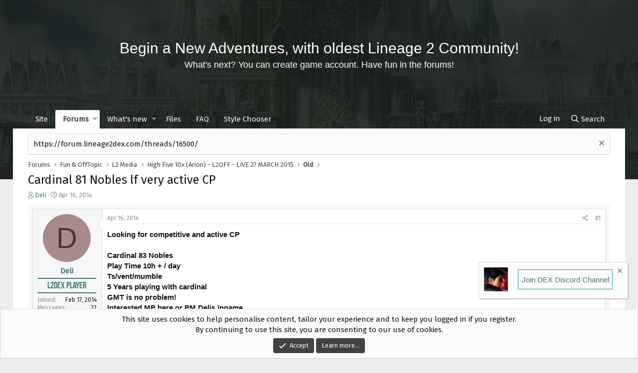

--- FILE ---
content_type: text/html; charset=utf-8
request_url: https://forum.lineage2dex.com/threads/4197/
body_size: 13186
content:
<!DOCTYPE html>
<html id="XF" lang="en-US" dir="LTR"
	data-app="public"
	data-template="thread_view"
	data-container-key="node-50"
	data-content-key="thread-4197"
	data-logged-in="false"
	data-cookie-prefix="xf_"
	data-csrf="1764484518,f82a7ae6609d73908fb4efb614d53d0b"
	class="has-no-js template-thread_view"
	 data-run-jobs="">
<head>
	<meta charset="utf-8" />
	<meta http-equiv="X-UA-Compatible" content="IE=Edge" />
	<meta name="viewport" content="width=device-width, initial-scale=1, viewport-fit=cover">

	
	
	

	
	<title>Cardinal 81 Nobles lf very active CP - Lineage2Dex | Forum | Lineage 2 Classic | Interlude</title>


	<script>
	var th_giphyIcon = {
		type: 'image',
		
		value: '/styles/themehouse/giphy/giphy.png'
		
	};
</script>

		
		<meta name="description" content="Looking for competitive and active CP

Cardinal 83 Nobles
Play Time 10h + / day
Ts/vent/mumble
5 Years playing with cardinal
GMT is no problem!
Interested..." />
		<meta property="og:description" content="Looking for competitive and active CP

Cardinal 83 Nobles
Play Time 10h + / day
Ts/vent/mumble
5 Years playing with cardinal
GMT is no problem!
Interested MP here or PM Delis ingame" />
		<meta property="twitter:description" content="Looking for competitive and active CP

Cardinal 83 Nobles
Play Time 10h + / day
Ts/vent/mumble
5 Years playing with cardinal
GMT is no problem!
Interested MP here or PM Delis ingame" />
	
	
		<meta property="og:url" content="https://forum.lineage2dex.com/threads/4197/" />
	
		<link rel="canonical" href="https://forum.lineage2dex.com/threads/4197/" />
	

	
		
	
	
	<meta property="og:site_name" content="Lineage2Dex | Forum | Lineage 2 Classic | Interlude" />


	
	
		
	
	
	<meta property="og:type" content="website" />


	
	
		
	
	
	
		<meta property="og:title" content="Cardinal 81 Nobles lf very active CP - Lineage2Dex | Forum | Lineage 2 Classic | Interlude" />
		<meta property="twitter:title" content="Cardinal 81 Nobles lf very active CP - Lineage2Dex | Forum |..." />
	


	
	
	
	
		
	
	
	
		<meta property="og:image" content="https://forum.lineage2dex.com/1219.png" />
		<meta property="twitter:image" content="https://forum.lineage2dex.com/1219.png" />
		<meta property="twitter:card" content="summary" />
	


	

	

	
	

	
	<link rel="preload" href="/styles/fonts/fa/fa-regular-400.woff2" as="font" type="font/woff2" crossorigin="anonymous" />


	<link rel="preload" href="/styles/fonts/fa/fa-solid-900.woff2" as="font" type="font/woff2" crossorigin="anonymous" />


<link rel="preload" href="/styles/fonts/fa/fa-brands-400.woff2" as="font" type="font/woff2" crossorigin="anonymous" />

	
	<link rel="stylesheet" href="/css.php?css=public%3Anormalize.css%2Cpublic%3Acore.less%2Cpublic%3Aapp.less%2Cpublic%3Asvg_messengers.less&amp;s=16&amp;l=1&amp;d=1758550225&amp;k=ded20f5d78556d466441e44e844c3b4a024d82f3" />

	<link rel="stylesheet" href="/css.php?css=public%3Aalnb_navigation.less%2Cpublic%3Aandy_similarthreads.less%2Cpublic%3Alightbox.less%2Cpublic%3Amessage.less%2Cpublic%3Anotices.less%2Cpublic%3Ashare_controls.less%2Cpublic%3Aextra.less&amp;s=16&amp;l=1&amp;d=1758550225&amp;k=eedd3b5174ddac8d1d337920735f98d2e11ead17" />

	
		<script src="/js/xf/preamble.min.js?_v=70329610"></script>
	


	
		<link rel="icon" type="image/png" href="https://forum.lineage2dex.com/favicon.png" sizes="32x32" />
	
	
		<link rel="apple-touch-icon" href="https://forum.lineage2dex.com/1219.png" />
	
	
	<script async src="https://www.googletagmanager.com/gtag/js?id=UA-69318420-1"></script>
	<script>
		window.dataLayer = window.dataLayer || [];
		function gtag(){dataLayer.push(arguments);}
		gtag('js', new Date());
		gtag('config', 'UA-69318420-1', {
			// 
			
			
		});
	</script>

	<!-- RP ADDONS -->
	<link href="https://fonts.googleapis.com/css?family=Fira+Sans:300,400&amp;subset=latin-ext" rel="stylesheet">
	<link href="https://fonts.googleapis.com/css?family=Dancing+Script:400,700&amp;subset=latin-ext" rel="stylesheet">
	<script>
	var bg = $('header');
	 $(window).scroll(function() {
	   var x = $(this).scrollTop();
	   bg.css('background-position', '0% ' + parseInt(-x / 10) + 'px');
	 });
	</script>
<link rel="stylesheet" href="//cdn.materialdesignicons.com/2.0.46/css/materialdesignicons.min.css"></head>

	<div id="fb-root"></div>
<script async defer crossorigin="anonymous" src="https://connect.facebook.net/en_GB/sdk.js#xfbml=1&version=v3.3&appId=103829817072833&autoLogAppEvents=1"></script>
<!-- Google Tag Manager -->
<script>(function(w,d,s,l,i){w[l]=w[l]||[];w[l].push({'gtm.start':
new Date().getTime(),event:'gtm.js'});var f=d.getElementsByTagName(s)[0],
j=d.createElement(s),dl=l!='dataLayer'?'&l='+l:'';j.async=true;j.src=
'https://www.googletagmanager.com/gtm.js?id='+i+dl;f.parentNode.insertBefore(j,f);
})(window,document,'script','dataLayer','GTM-5LT327');</script>
<!-- End Google Tag Manager -->
	<link rel="stylesheet" href="//cdn.materialdesignicons.com/2.0.46/css/materialdesignicons.min.css"></head>

<body data-template="thread_view">

<div class="p-pageWrapper" id="top">



<header class="p-header" id="header" style="background-image: url('/styles/roleplay/bg_body_lg3.png'), linear-gradient(to right, #3ab793, #512DA8);"></header>
	<div class="spacermore">
		<div class="p-logo-set">
			
				<span class="rp_text_big">Begin a New Adventures, with oldest Lineage 2 Community!</span><br />
				<span class="rp_text_small">What&#039;s next? You can create game account. Have fun in the forums!</span>
			
		</div>
		
	</div>





	<div class="p-navSticky p-navSticky--primary" data-xf-init="sticky-header">
		
	<nav class="p-nav">
		<div class="p-nav-inner">
			<a class="p-nav-menuTrigger" data-xf-click="off-canvas" data-menu=".js-headerOffCanvasMenu" role="button" tabindex="0">
				<i aria-hidden="true"></i>
				<span class="p-nav-menuText">Menu</span>
			</a>

			<div class="p-nav-smallLogo">
				Lineage2Dex			
			</div>

			<div class="p-nav-scroller hScroller" data-xf-init="h-scroller" data-auto-scroll=".p-navEl.is-selected">
				<div class="hScroller-scroll">
					<ul class="p-nav-list js-offCanvasNavSource">
					
						<li>
							
	<div class="p-navEl " >
		

			
	
	<a href="https://lineage2dex.com/"
		class="p-navEl-link "
		
		data-xf-key="1"
		data-nav-id="Siteurl">Site</a>


			

		
		
	</div>

						</li>
					
						<li>
							
	<div class="p-navEl is-selected" data-has-children="true">
		

			
	
	<a href="/"
		class="p-navEl-link p-navEl-link--splitMenu "
		
		
		data-nav-id="forums">Forums</a>


			<a data-xf-key="2"
				data-xf-click="menu"
				data-menu-pos-ref="< .p-navEl"
				class="p-navEl-splitTrigger"
				role="button"
				tabindex="0"
				aria-label="Toggle expanded"
				aria-expanded="false"
				aria-haspopup="true"></a>

		
		
			<div class="menu menu--structural" data-menu="menu" aria-hidden="true">
				<div class="menu-content">
					
						
	
	
	<a href="/whats-new/posts/"
		class="menu-linkRow u-indentDepth0 js-offCanvasCopy "
		
		
		data-nav-id="newPosts">New posts</a>

	

					
						
	
	
	<a href="/find-threads/unanswered"
		class="menu-linkRow u-indentDepth0 js-offCanvasCopy "
		
		
		data-nav-id="unansweredThreads">Unanswered threads</a>

	

					
				</div>
			</div>
		
	</div>

						</li>
					
						<li>
							
	<div class="p-navEl " data-has-children="true">
		

			
	
	<a href="/whats-new/"
		class="p-navEl-link p-navEl-link--splitMenu "
		
		
		data-nav-id="whatsNew">What's new</a>


			<a data-xf-key="3"
				data-xf-click="menu"
				data-menu-pos-ref="< .p-navEl"
				class="p-navEl-splitTrigger"
				role="button"
				tabindex="0"
				aria-label="Toggle expanded"
				aria-expanded="false"
				aria-haspopup="true"></a>

		
		
			<div class="menu menu--structural" data-menu="menu" aria-hidden="true">
				<div class="menu-content">
					
						
	
	
	<a href="/whats-new/posts/"
		class="menu-linkRow u-indentDepth0 js-offCanvasCopy "
		 rel="nofollow"
		
		data-nav-id="whatsNewPosts">New posts</a>

	

					
				</div>
			</div>
		
	</div>

						</li>
					
						<li>
							
	<div class="p-navEl " >
		

			
	
	<a href="/resources/"
		class="p-navEl-link "
		
		data-xf-key="4"
		data-nav-id="xfrm">Files</a>


			

		
		
	</div>

						</li>
					
						<li>
							
	<div class="p-navEl " >
		

			
	
	<a href="https://forum.lineage2dex.com/help/"
		class="p-navEl-link "
		
		data-xf-key="5"
		data-nav-id="faq_help">FAQ</a>


			

		
		
	</div>

						</li>
					
						<li>
							
	<div class="p-navEl " >
		

			
	
	<a href="/misc/style"
		class="p-navEl-link "
		
		data-xf-key="6"
		data-nav-id="style_chooser1">Style Chooser</a>


			

		
		
	</div>

						</li>
					
					</ul>
				</div>
			</div>

			<div class="p-nav-opposite">
				<div class="p-navgroup p-account p-navgroup--guest">
					
						<a href="/login/" class="p-navgroup-link p-navgroup-link--textual p-navgroup-link--logIn"
							data-xf-click="overlay" data-follow-redirects="on">
							<span class="p-navgroup-linkText">Log in</span>
						</a>
						
					
				</div>

				<div class="p-navgroup p-discovery">
					<a href="/whats-new/"
						

	class="p-navgroup-link p-navgroup-link--iconic p-navgroup-link--whatsnew"

						aria-label="What&#039;s new"
						title="What&#039;s new">
						<i aria-hidden="true"></i>
						<span class="p-navgroup-linkText">What's new</span>
					</a>

					
						<a href="/search/"
							class="p-navgroup-link p-navgroup-link--iconic p-navgroup-link--search"
							data-xf-click="menu"
							data-xf-key="/"
							aria-label="Search"
							aria-expanded="false"
							aria-haspopup="true"
							title="Search">
							<i aria-hidden="true"></i>
							<span class="p-navgroup-linkText">Search</span>
						</a>
						<div class="menu menu--structural menu--wide" data-menu="menu" aria-hidden="true">
							<form action="/search/search" method="post"
								class="menu-content"
								data-xf-init="quick-search">

								<h3 class="menu-header">Search</h3>
								
								<div class="menu-row">
									
										<div class="inputGroup inputGroup--joined">
											<input type="text" class="input" name="keywords" placeholder="Search…" aria-label="Search" data-menu-autofocus="true" />
											
			<select name="constraints" class="js-quickSearch-constraint input" aria-label="Search within">
				<option value="">Everywhere</option>
<option value="{&quot;search_type&quot;:&quot;post&quot;}">Threads</option>
<option value="{&quot;search_type&quot;:&quot;post&quot;,&quot;c&quot;:{&quot;nodes&quot;:[50],&quot;child_nodes&quot;:1}}">This forum</option>
<option value="{&quot;search_type&quot;:&quot;post&quot;,&quot;c&quot;:{&quot;thread&quot;:4197}}">This thread</option>

			</select>
		
										</div>
									
								</div>

								
								<div class="menu-row">
									<label class="iconic"><input type="checkbox"  name="c[title_only]" value="1" /><i aria-hidden="true"></i><span class="iconic-label">Search titles only</span></label>

								</div>
								
								<div class="menu-row">
									<div class="inputGroup">
										<span class="inputGroup-text" id="ctrl_search_menu_by_member">By:</span>
										<input type="text" class="input" name="c[users]" data-xf-init="auto-complete" placeholder="Member" aria-labelledby="ctrl_search_menu_by_member" />
									</div>
								</div>
								<div class="menu-footer">
									<span class="menu-footer-controls">
										<button type="submit" class="button--primary button button--icon button--icon--search"><span class="button-text">Search</span></button>
										<a href="/search/" class="button"><span class="button-text">Advanced search…</span></a>
									</span>
								</div>

								<input type="hidden" name="_xfToken" value="1764484518,f82a7ae6609d73908fb4efb614d53d0b" />
							</form>
						</div>
					
				</div>
			</div>
		</div>
	</nav>

	</div>
	
	
		<div class="p-sectionLinks">
			<div class="p-sectionLinks-inner hScroller" data-xf-init="h-scroller">
				<div class="hScroller-scroll">
					<ul class="p-sectionLinks-list">
					
						<li>
							
	<div class="p-navEl " >
		

			
	
	<a href="/whats-new/posts/"
		class="p-navEl-link "
		
		data-xf-key="alt+1"
		data-nav-id="newPosts">New posts</a>


			

		
		
	</div>

						</li>
					
						<li>
							
	<div class="p-navEl " >
		

			
	
	<a href="/find-threads/unanswered"
		class="p-navEl-link "
		
		data-xf-key="alt+2"
		data-nav-id="unansweredThreads">Unanswered threads</a>


			

		
		
	</div>

						</li>
					
					</ul>
				</div>
			</div>
		</div>
	



<div class="offCanvasMenu offCanvasMenu--nav js-headerOffCanvasMenu" data-menu="menu" aria-hidden="true" data-ocm-builder="navigation">
	<div class="offCanvasMenu-backdrop" data-menu-close="true"></div>
	<div class="offCanvasMenu-content">
		<div class="offCanvasMenu-header">
			Menu
			<a class="offCanvasMenu-closer" data-menu-close="true" role="button" tabindex="0" aria-label="Close"></a>
		</div>
		
			<div class="p-offCanvasRegisterLink">
				<div class="offCanvasMenu-linkHolder">
					<a href="/login/" class="offCanvasMenu-link" data-xf-click="overlay" data-menu-close="true">
						Log in
					</a>
				</div>
				<hr class="offCanvasMenu-separator" />
				
			</div>
		
		<div class="js-offCanvasNavTarget"></div>
	</div>
</div>

<div class="p-body">
	<div class="p-body-inner">
		
		
				<!-- RP Announcement -->
						
		
		<!--XF:EXTRA_OUTPUT-->


		
			
	
		
		
		

		<ul class="notices notices--block  js-notices"
			data-xf-init="notices"
			data-type="block"
			data-scroll-interval="6">

			
				
	<li class="notice js-notice notice--primary"
		data-notice-id="14"
		data-delay-duration="0"
		data-display-duration="0"
		data-auto-dismiss=""
		data-visibility="">

		
		<div class="notice-content">
			
				<a href="/account/dismiss-notice?notice_id=14" class="notice-dismiss js-noticeDismiss" data-xf-init="tooltip" title="Dismiss notice"></a>
			
			https://forum.lineage2dex.com/threads/16500/
		</div>
	</li>

			
		</ul>
	

		

		

		
		
	
		<ul class="p-breadcrumbs "
			itemscope itemtype="https://schema.org/BreadcrumbList">
		
			

			
			

			
				
				
	<li itemprop="itemListElement" itemscope itemtype="https://schema.org/ListItem">
		<a href="/" itemprop="item">
			<span itemprop="name">Forums</span>
		</a>
		<meta itemprop="position" content="1" />
	</li>

			
			
				
				
	<li itemprop="itemListElement" itemscope itemtype="https://schema.org/ListItem">
		<a href="/categories/31/" itemprop="item">
			<span itemprop="name">Fun &amp; OffTopic</span>
		</a>
		<meta itemprop="position" content="2" />
	</li>

			
				
				
	<li itemprop="itemListElement" itemscope itemtype="https://schema.org/ListItem">
		<a href="/forums/34/" itemprop="item">
			<span itemprop="name">L2 Media</span>
		</a>
		<meta itemprop="position" content="3" />
	</li>

			
				
				
	<li itemprop="itemListElement" itemscope itemtype="https://schema.org/ListItem">
		<a href="/categories/47/" itemprop="item">
			<span itemprop="name">High Five 10x (Arion) - L2OFF - LIVE 27 MARCH 2015</span>
		</a>
		<meta itemprop="position" content="4" />
	</li>

			
				
				
	<li itemprop="itemListElement" itemscope itemtype="https://schema.org/ListItem">
		<a href="/forums/50/" itemprop="item">
			<span itemprop="name">Old</span>
		</a>
		<meta itemprop="position" content="5" />
	</li>

			

		
		</ul>
	

		

		
	<noscript><div class="blockMessage blockMessage--important blockMessage--iconic u-noJsOnly">JavaScript is disabled. For a better experience, please enable JavaScript in your browser before proceeding.</div></noscript>

		
	<!--[if lt IE 9]><div class="blockMessage blockMessage&#45;&#45;important blockMessage&#45;&#45;iconic">You are using an out of date browser. It  may not display this or other websites correctly.<br />You should upgrade or use an <a href="https://www.google.com/chrome/browser/" target="_blank">alternative browser</a>.</div><![endif]-->


		
			<div class="p-body-header">
			
				
					<div class="p-title ">
					
						
							<h1 class="p-title-value">Cardinal 81 Nobles lf very active CP</h1>
						
						
					
					</div>
				

				
					<div class="p-description">
	<ul class="listInline listInline--bullet">
		<li>
			<i class="fa--xf far fa-user" aria-hidden="true" title="Thread starter"></i>
			<span class="u-srOnly">Thread starter</span>

			<a href="/members/5575/" class="username  u-concealed" dir="auto" data-user-id="5575" data-xf-init="member-tooltip"><span class="username--style2">Deli</span></a>
		</li>
		<li>
			<i class="fa--xf far fa-clock" aria-hidden="true" title="Start date"></i>
			<span class="u-srOnly">Start date</span>

			<a href="/threads/4197/" class="u-concealed"><time  class="u-dt" dir="auto" datetime="2014-04-16T21:33:51+0300" data-time="1397673231" data-date-string="Apr 16, 2014" data-time-string="9:33 PM" title="Apr 16, 2014 at 9:33 PM">Apr 16, 2014</time></a>
		</li>
		
	</ul>
</div>
				
			
			</div>
		

		<div class="p-body-main  ">
			

			<div class="p-body-content">
				
				<div class="p-body-pageContent">





	





    




	
	
	
		
	
	
	


	
	
	
		
	
	
	


	
	
		
	
	
	


	
	










	

	
		
	







	
		
		


	






<div class="block block--messages" data-xf-init="" data-type="post" data-href="/inline-mod/">

	
	


	<div class="block-outer"></div>

	<div class="block-outer js-threadStatusField"></div>

	<div class="block-container lbContainer"
		data-xf-init="lightbox select-to-quote"
		data-message-selector=".js-post"
		data-lb-id="thread-4197"
		data-lb-universal="0">

		<div class="block-body js-replyNewMessageContainer">
			
				
					
	
	
	<article class="message message--post js-post js-inlineModContainer   "
		data-author="Deli"
		data-content="post-19347"
		id="js-post-19347">

		<span class="u-anchorTarget" id="post-19347"></span>

		<div class="message-inner">
			<div class="message-cell message-cell--user">
				

	<section itemscope itemtype="https://schema.org/Person" class="message-user">
		<div class="message-avatar ">
			<div class="message-avatar-wrapper">
				<a href="/members/5575/" class="avatar avatar--m avatar--default avatar--default--dynamic" data-user-id="5575" data-xf-init="member-tooltip" style="background-color: #a88a8a; color: #493636">
			<span class="avatar-u5575-m">D</span> 
		</a>
				
			</div>
		</div>
		<div class="message-userDetails">
			<h4 class="message-name"><a href="/members/5575/" class="username " dir="auto" data-user-id="5575" data-xf-init="member-tooltip" itemprop="name"><span class="username--style2">Deli</span></a></h4>
			
			<div class="userBanner banner-style_lamer message-userBanner" itemprop="jobTitle"><span class="userBanner-before"></span><strong>L2Dex Player</strong><span class="userBanner-after"></span></div>
		</div>
		
			
			
				<div class="message-userExtras">
				
					
						<dl class="pairs pairs--justified">
							<dt>Joined</dt>
							<dd>Feb 17, 2014</dd>
						</dl>
					
					
						<dl class="pairs pairs--justified">
							<dt>Messages</dt>
							<dd>22</dd>
						</dl>
					
					
					
					
					
					
					
				
				</div>
			
			


	<div class="svg-messeng">
			
		
				
		
		
		
		
		
		
		
		
		
		
		
		
		
		
		
		
		
				
	</div>

		
		<span class="message-userArrow"></span>
	</section>

			</div>
			<div class="message-cell message-cell--main">
				<div class="message-main js-quickEditTarget">

					<header class="message-attribution message-attribution--split">
						<div class="message-attribution-main">
							<a href="/threads/4197/post-19347" class="u-concealed"
								rel="nofollow">
								<time  class="u-dt" dir="auto" datetime="2014-04-16T21:33:51+0300" data-time="1397673231" data-date-string="Apr 16, 2014" data-time-string="9:33 PM" title="Apr 16, 2014 at 9:33 PM">Apr 16, 2014</time>
							</a>
						</div>

						<ul class="message-attribution-opposite message-attribution-opposite--list">
							
							<li>
								<a href="/threads/4197/post-19347"
									data-xf-init="share-tooltip" data-href="/posts/19347/share"
									rel="nofollow">
									<i class="fa--xf far fa-share-alt" aria-hidden="true"></i>
								</a>
							</li>
							
							
								<li>
									<a href="/threads/4197/post-19347" rel="nofollow">
										#1
									</a>
								</li>
							
						</ul>
					</header>

					<div class="message-content js-messageContent">

						
						
						

						<div class="message-userContent lbContainer js-lbContainer "
							data-lb-id="post-19347"
							data-lb-caption-desc="Deli &middot; Apr 16, 2014 at 9:33 PM">

							
								

	

							

							<article class="message-body js-selectToQuote">
								
								<div class="bbWrapper"><b>Looking for competitive and active CP<br />
<br />
Cardinal 83 Nobles<br />
Play Time 10h + / day<br />
Ts/vent/mumble<br />
5 Years playing with cardinal<br />
GMT is no problem!<br />
Interested MP here or PM Delis ingame</b></div>
								<div class="js-selectToQuoteEnd">&nbsp;</div>
								
							</article>

							
								

	

							

							
						</div>

						
							<div class="message-lastEdit">
								
									Last edited: <time  class="u-dt" dir="auto" datetime="2014-04-24T02:08:03+0300" data-time="1398294483" data-date-string="Apr 24, 2014" data-time-string="2:08 AM" title="Apr 24, 2014 at 2:08 AM">Apr 24, 2014</time>
								
							</div>
						

						
	

					</div>

					<footer class="message-footer">
						

						<div class="reactionsBar js-reactionsList ">
							
						</div>

						<div class="js-historyTarget message-historyTarget toggleTarget" data-href="trigger-href"></div>
					</footer>
				</div>
			</div>
			
		</div>
	</article>

	

				
			
				
					
	
	
	<article class="message message--post js-post js-inlineModContainer   "
		data-author="NazZ"
		data-content="post-19350"
		id="js-post-19350">

		<span class="u-anchorTarget" id="post-19350"></span>

		<div class="message-inner">
			<div class="message-cell message-cell--user">
				

	<section itemscope itemtype="https://schema.org/Person" class="message-user">
		<div class="message-avatar ">
			<div class="message-avatar-wrapper">
				<a href="/members/1065/" class="avatar avatar--m avatar--default avatar--default--dynamic" data-user-id="1065" data-xf-init="member-tooltip" style="background-color: #33cc33; color: #0f3d0f">
			<span class="avatar-u1065-m">N</span> 
		</a>
				
			</div>
		</div>
		<div class="message-userDetails">
			<h4 class="message-name"><a href="/members/1065/" class="username " dir="auto" data-user-id="1065" data-xf-init="member-tooltip" itemprop="name"><span class="username--style2">NazZ</span></a></h4>
			
			<div class="userBanner banner-style_lamer message-userBanner" itemprop="jobTitle"><span class="userBanner-before"></span><strong>L2Dex Player</strong><span class="userBanner-after"></span></div>
		</div>
		
			
			
				<div class="message-userExtras">
				
					
						<dl class="pairs pairs--justified">
							<dt>Joined</dt>
							<dd>Nov 13, 2013</dd>
						</dl>
					
					
						<dl class="pairs pairs--justified">
							<dt>Messages</dt>
							<dd>8</dd>
						</dl>
					
					
					
					
					
					
					
				
				</div>
			
			


	<div class="svg-messeng">
			
		
				
		
		
		
		
		
		
		
		
		
		
		
		
		
		
		
		
		
				
	</div>

		
		<span class="message-userArrow"></span>
	</section>

			</div>
			<div class="message-cell message-cell--main">
				<div class="message-main js-quickEditTarget">

					<header class="message-attribution message-attribution--split">
						<div class="message-attribution-main">
							<a href="/threads/4197/post-19350" class="u-concealed"
								rel="nofollow">
								<time  class="u-dt" dir="auto" datetime="2014-04-16T22:02:57+0300" data-time="1397674977" data-date-string="Apr 16, 2014" data-time-string="10:02 PM" title="Apr 16, 2014 at 10:02 PM">Apr 16, 2014</time>
							</a>
						</div>

						<ul class="message-attribution-opposite message-attribution-opposite--list">
							
							<li>
								<a href="/threads/4197/post-19350"
									data-xf-init="share-tooltip" data-href="/posts/19350/share"
									rel="nofollow">
									<i class="fa--xf far fa-share-alt" aria-hidden="true"></i>
								</a>
							</li>
							
							
								<li>
									<a href="/threads/4197/post-19350" rel="nofollow">
										#2
									</a>
								</li>
							
						</ul>
					</header>

					<div class="message-content js-messageContent">

						
						
						

						<div class="message-userContent lbContainer js-lbContainer "
							data-lb-id="post-19350"
							data-lb-caption-desc="NazZ &middot; Apr 16, 2014 at 10:02 PM">

							

							<article class="message-body js-selectToQuote">
								
								<div class="bbWrapper">Hero Cardinal lfp, dont miss that oportunity guys... #sqn</div>
								<div class="js-selectToQuoteEnd">&nbsp;</div>
								
							</article>

							

							
						</div>

						

						
	

					</div>

					<footer class="message-footer">
						

						<div class="reactionsBar js-reactionsList ">
							
						</div>

						<div class="js-historyTarget message-historyTarget toggleTarget" data-href="trigger-href"></div>
					</footer>
				</div>
			</div>
			
		</div>
	</article>

	

				
			
				
					
	
	
	<article class="message message--post js-post js-inlineModContainer   "
		data-author="OutLawS"
		data-content="post-19522"
		id="js-post-19522">

		<span class="u-anchorTarget" id="post-19522"></span>

		<div class="message-inner">
			<div class="message-cell message-cell--user">
				

	<section itemscope itemtype="https://schema.org/Person" class="message-user">
		<div class="message-avatar ">
			<div class="message-avatar-wrapper">
				<a href="/members/5608/" class="avatar avatar--m avatar--default avatar--default--dynamic" data-user-id="5608" data-xf-init="member-tooltip" style="background-color: #cccc33; color: #3d3d0f">
			<span class="avatar-u5608-m">O</span> 
		</a>
				
			</div>
		</div>
		<div class="message-userDetails">
			<h4 class="message-name"><a href="/members/5608/" class="username " dir="auto" data-user-id="5608" data-xf-init="member-tooltip" itemprop="name"><span class="username--style2">OutLawS</span></a></h4>
			
			<div class="userBanner banner-style_lamer message-userBanner" itemprop="jobTitle"><span class="userBanner-before"></span><strong>L2Dex Player</strong><span class="userBanner-after"></span></div>
		</div>
		
			
			
				<div class="message-userExtras">
				
					
						<dl class="pairs pairs--justified">
							<dt>Joined</dt>
							<dd>Feb 20, 2014</dd>
						</dl>
					
					
						<dl class="pairs pairs--justified">
							<dt>Messages</dt>
							<dd>70</dd>
						</dl>
					
					
					
					
					
					
					
				
				</div>
			
			


	<div class="svg-messeng">
			
		
				
		
		
		
		
		
		
		
		
		
		
		
		
		
		
		
		
		
				
	</div>

		
		<span class="message-userArrow"></span>
	</section>

			</div>
			<div class="message-cell message-cell--main">
				<div class="message-main js-quickEditTarget">

					<header class="message-attribution message-attribution--split">
						<div class="message-attribution-main">
							<a href="/threads/4197/post-19522" class="u-concealed"
								rel="nofollow">
								<time  class="u-dt" dir="auto" datetime="2014-04-20T18:57:57+0300" data-time="1398009477" data-date-string="Apr 20, 2014" data-time-string="6:57 PM" title="Apr 20, 2014 at 6:57 PM">Apr 20, 2014</time>
							</a>
						</div>

						<ul class="message-attribution-opposite message-attribution-opposite--list">
							
							<li>
								<a href="/threads/4197/post-19522"
									data-xf-init="share-tooltip" data-href="/posts/19522/share"
									rel="nofollow">
									<i class="fa--xf far fa-share-alt" aria-hidden="true"></i>
								</a>
							</li>
							
							
								<li>
									<a href="/threads/4197/post-19522" rel="nofollow">
										#3
									</a>
								</li>
							
						</ul>
					</header>

					<div class="message-content js-messageContent">

						
						
						

						<div class="message-userContent lbContainer js-lbContainer "
							data-lb-id="post-19522"
							data-lb-caption-desc="OutLawS &middot; Apr 20, 2014 at 6:57 PM">

							

							<article class="message-body js-selectToQuote">
								
								<div class="bbWrapper">Bump ????</div>
								<div class="js-selectToQuoteEnd">&nbsp;</div>
								
							</article>

							

							
						</div>

						

						
	

					</div>

					<footer class="message-footer">
						

						<div class="reactionsBar js-reactionsList ">
							
						</div>

						<div class="js-historyTarget message-historyTarget toggleTarget" data-href="trigger-href"></div>
					</footer>
				</div>
			</div>
			
		</div>
	</article>

	

				
			
				
					
	
	
	<article class="message message--post js-post js-inlineModContainer   "
		data-author="OutLawS"
		data-content="post-19735"
		id="js-post-19735">

		<span class="u-anchorTarget" id="post-19735"></span>

		<div class="message-inner">
			<div class="message-cell message-cell--user">
				

	<section itemscope itemtype="https://schema.org/Person" class="message-user">
		<div class="message-avatar ">
			<div class="message-avatar-wrapper">
				<a href="/members/5608/" class="avatar avatar--m avatar--default avatar--default--dynamic" data-user-id="5608" data-xf-init="member-tooltip" style="background-color: #cccc33; color: #3d3d0f">
			<span class="avatar-u5608-m">O</span> 
		</a>
				
			</div>
		</div>
		<div class="message-userDetails">
			<h4 class="message-name"><a href="/members/5608/" class="username " dir="auto" data-user-id="5608" data-xf-init="member-tooltip" itemprop="name"><span class="username--style2">OutLawS</span></a></h4>
			
			<div class="userBanner banner-style_lamer message-userBanner" itemprop="jobTitle"><span class="userBanner-before"></span><strong>L2Dex Player</strong><span class="userBanner-after"></span></div>
		</div>
		
			
			
				<div class="message-userExtras">
				
					
						<dl class="pairs pairs--justified">
							<dt>Joined</dt>
							<dd>Feb 20, 2014</dd>
						</dl>
					
					
						<dl class="pairs pairs--justified">
							<dt>Messages</dt>
							<dd>70</dd>
						</dl>
					
					
					
					
					
					
					
				
				</div>
			
			


	<div class="svg-messeng">
			
		
				
		
		
		
		
		
		
		
		
		
		
		
		
		
		
		
		
		
				
	</div>

		
		<span class="message-userArrow"></span>
	</section>

			</div>
			<div class="message-cell message-cell--main">
				<div class="message-main js-quickEditTarget">

					<header class="message-attribution message-attribution--split">
						<div class="message-attribution-main">
							<a href="/threads/4197/post-19735" class="u-concealed"
								rel="nofollow">
								<time  class="u-dt" dir="auto" datetime="2014-04-24T02:07:11+0300" data-time="1398294431" data-date-string="Apr 24, 2014" data-time-string="2:07 AM" title="Apr 24, 2014 at 2:07 AM">Apr 24, 2014</time>
							</a>
						</div>

						<ul class="message-attribution-opposite message-attribution-opposite--list">
							
							<li>
								<a href="/threads/4197/post-19735"
									data-xf-init="share-tooltip" data-href="/posts/19735/share"
									rel="nofollow">
									<i class="fa--xf far fa-share-alt" aria-hidden="true"></i>
								</a>
							</li>
							
							
								<li>
									<a href="/threads/4197/post-19735" rel="nofollow">
										#4
									</a>
								</li>
							
						</ul>
					</header>

					<div class="message-content js-messageContent">

						
						
						

						<div class="message-userContent lbContainer js-lbContainer "
							data-lb-id="post-19735"
							data-lb-caption-desc="OutLawS &middot; Apr 24, 2014 at 2:07 AM">

							

							<article class="message-body js-selectToQuote">
								
								<div class="bbWrapper">Bump!!!!!!!!!!!</div>
								<div class="js-selectToQuoteEnd">&nbsp;</div>
								
							</article>

							

							
						</div>

						

						
	

					</div>

					<footer class="message-footer">
						

						<div class="reactionsBar js-reactionsList ">
							
						</div>

						<div class="js-historyTarget message-historyTarget toggleTarget" data-href="trigger-href"></div>
					</footer>
				</div>
			</div>
			
		</div>
	</article>

	

				
			
		</div>
	</div>

	
		<div class="block-outer block-outer--after">
			
				
				
<div class="block-outer-opposite"><a href="javascript:void(0)" class="th_reactplus_showHiddenLink js-thReactPlusShowHidden is-hidden" data-xf-init="tooltip" title="Show hidden content by {{names}}">Show hidden low quality content</a></div>
				
					<div class="block-outer-opposite">
						
							<a href="/login/" class="button--link button" data-xf-click="overlay"><span class="button-text">
								You must log in or register to reply here.
							</span></a>
						
					</div>
				
			
		</div>
	

	
	

</div>





<div class="blockMessage blockMessage--none">
	
	
		
		<div class="shareButtons shareButtons--iconic" data-xf-init="share-buttons" data-page-url="" data-page-title="" data-page-desc="">
			
				<span class="shareButtons-label">Share:</span>
			

			<div class="shareButtons-buttons">
				

					
	
		<a class="shareButtons-button shareButtons-button--brand shareButtons-button--vk" data-href="https://vk.com/share.php?url={url}&title={title}">
			<i></i>
			<span>Vkontakte</span>
		</a>
	

	

	
		<a class="shareButtons-button shareButtons-button--mail" data-href="https://connect.mail.ru/share?url={url}&amp;title={title}">
			<i></i>
			<span>Mail.ru</span>
		</a>
	

	
		<a class="shareButtons-button shareButtons-button--brand shareButtons-button--blogger" data-href="https://www.blogger.com/blog_this.pyra?u={url}&n={title}">
			<i></i>
			<span>Blogger</span>
		</a>
	

	
		<a class="shareButtons-button shareButtons-button--brand shareButtons-button--linkedin" data-href="https://www.linkedin.com/sharing/share-offsite?mini=true&url={url}&title={title}">
			<i></i>
			<span>Linkedin</span>
		</a>
	

	
		<a class="shareButtons-button shareButtons-button--liveinternet" data-href="https://www.liveinternet.ru//journal_post.php?action=n_add&cnurl={url}&cntitle={title}">
			<i></i>
			<span>Liveinternet</span>
		</a>
	

	
		<a class="shareButtons-button shareButtons-button--livejournal" data-href="https://www.livejournal.com/update.bml?event=<a href='{url}' target='_blank'>Go to site</a>&subject={title}">
			<i></i>
			<span>Livejournal</span>
		</a>
	


						<a class="shareButtons-button shareButtons-button--brand shareButtons-button--facebook" data-href="https://www.facebook.com/sharer.php?u={url}">
							<i aria-hidden="true"></i>
							<span>Facebook</span>
						</a>
					

					
						<a class="shareButtons-button shareButtons-button--brand shareButtons-button--twitter" data-href="https://twitter.com/intent/tweet?url={url}&amp;text={title}&amp;via=Lineage2Dex&amp;related=Lineage2Dex">
							<i aria-hidden="true"></i>
							<span>Twitter</span>
						</a>
					

					
						<a class="shareButtons-button shareButtons-button--brand shareButtons-button--reddit" data-href="https://reddit.com/submit?url={url}&amp;title={title}">
							<i aria-hidden="true"></i>
							<span>Reddit</span>
						</a>
					

					

					
						<a class="shareButtons-button shareButtons-button--brand shareButtons-button--tumblr" data-href="https://www.tumblr.com/widgets/share/tool?canonicalUrl={url}&amp;title={title}">
							<i aria-hidden="true"></i>
							<span>Tumblr</span>
						</a>
					

					

					

	
		<a class="shareButtons-button shareButtons-button--brand shareButtons-button--telegram" data-href="https://telegram.me/share/url?url={url}&text={title}">
			<i></i>
			<span>Telegram</span>
		</a>
	

	
		<a class="shareButtons-button shareButtons-button--brand shareButtons-button--viber" id="viber_share">
			<i></i>
			<span>Viber</span>
		</a>
		
	

	
		<a class="shareButtons-button shareButtons-button--brand shareButtons-button--skype skype-share" data-href="https://web.skype.com/share?url={url}&text={title}">
			<i></i>
			<span>Skype</span>
		</a>
	



					
						<a class="shareButtons-button shareButtons-button--link is-hidden" data-clipboard="{url}">
							<i aria-hidden="true"></i>
							<span>Link</span>
						</a>
					
				
			</div>
		</div>
	

</div>


	

	

	<div class="similarthreads-wrapper-wide">
		<div class="similarthreads-block">
			<div class="block-container">
				<div class="block-body">
					
			<div class="dataList ">
			<table class="dataList-table">
				
						
			<tr class="dataList-row dataList-row--header dataList-row--noHover">
				<th class="dataList-cell">Thread starter</th>
<th class="dataList-cell">Similar threads</th>
<th class="dataList-cell">Forum</th>
<th class="dataList-cell">Replies</th>
<th class="dataList-cell">Date</th>
			</tr>
		
						
							
			<tr class="dataList-row dataList-row--noHover">
				<td class="dataList-cell">		
								<span class="contentRow-figure">
									<a href="/members/7518/" class="avatar avatar--xs avatar--default avatar--default--dynamic" data-user-id="7518" data-xf-init="member-tooltip" style="background-color: #85e085; color: #248f24">
			<span class="avatar-u7518-s">C</span> 
		</a>
								</span>
								</td>
<td class="dataList-cell dataList-cell--link"><a href="/threads/4806/" > cardinal 83 nobles lf clan / cp</a></td>
<td class="dataList-cell"><a href="/forums/50/">Old</a></td>
<td class="dataList-cell">2</td>
<td class="dataList-cell"><time  class="u-dt" dir="auto" datetime="2014-06-30T13:14:37+0300" data-time="1404123277" data-date-string="Jun 30, 2014" data-time-string="1:14 PM" title="Jun 30, 2014 at 1:14 PM">Jun 30, 2014</time></td>
			</tr>
		
						
							
			<tr class="dataList-row dataList-row--noHover">
				<td class="dataList-cell">		
								<span class="contentRow-figure">
									<a href="/members/786/" class="avatar avatar--xs avatar--default avatar--default--dynamic" data-user-id="786" data-xf-init="member-tooltip" style="background-color: #cc338f; color: #f0c2dd">
			<span class="avatar-u786-s">D</span> 
		</a>
								</span>
								</td>
<td class="dataList-cell dataList-cell--link"><a href="/threads/4562/" > Cardinal lf cp</a></td>
<td class="dataList-cell"><a href="/forums/50/">Old</a></td>
<td class="dataList-cell">5</td>
<td class="dataList-cell"><time  class="u-dt" dir="auto" datetime="2014-05-20T10:30:25+0300" data-time="1400571025" data-date-string="May 20, 2014" data-time-string="10:30 AM" title="May 20, 2014 at 10:30 AM">May 20, 2014</time></td>
			</tr>
		
						
							
			<tr class="dataList-row dataList-row--noHover">
				<td class="dataList-cell">		
								<span class="contentRow-figure">
									<a href="/members/6102/" class="avatar avatar--xs" data-user-id="6102" data-xf-init="member-tooltip">
			<img src="/data/avatars/s/6/6102.jpg?1443806566"  alt="madlyinlove" class="avatar-u6102-s" /> 
		</a>
								</span>
								</td>
<td class="dataList-cell dataList-cell--link"><a href="/threads/4507/" > RO CP lf cardinal 80+</a></td>
<td class="dataList-cell"><a href="/forums/50/">Old</a></td>
<td class="dataList-cell">1</td>
<td class="dataList-cell"><time  class="u-dt" dir="auto" datetime="2014-05-13T19:55:46+0300" data-time="1400000146" data-date-string="May 13, 2014" data-time-string="7:55 PM" title="May 13, 2014 at 7:55 PM">May 13, 2014</time></td>
			</tr>
		
						
							
			<tr class="dataList-row dataList-row--noHover">
				<td class="dataList-cell">		
								<span class="contentRow-figure">
									<a href="/members/6333/" class="avatar avatar--xs avatar--default avatar--default--dynamic" data-user-id="6333" data-xf-init="member-tooltip" style="background-color: #66cc99; color: #206040">
			<span class="avatar-u6333-s">D</span> 
		</a>
								</span>
								</td>
<td class="dataList-cell dataList-cell--link"><a href="/threads/4493/" > CP lf RO Cardinal, Destroyer/tyr 150+</a></td>
<td class="dataList-cell"><a href="/forums/50/">Old</a></td>
<td class="dataList-cell">0</td>
<td class="dataList-cell"><time  class="u-dt" dir="auto" datetime="2014-05-12T09:46:39+0300" data-time="1399877199" data-date-string="May 12, 2014" data-time-string="9:46 AM" title="May 12, 2014 at 9:46 AM">May 12, 2014</time></td>
			</tr>
		
						
							
			<tr class="dataList-row dataList-row--noHover">
				<td class="dataList-cell">		
								<span class="contentRow-figure">
									<a href="/members/10/" class="avatar avatar--xs avatar--default avatar--default--dynamic" data-user-id="10" data-xf-init="member-tooltip" style="background-color: #1f5c7a; color: #70b8db">
			<span class="avatar-u10-s">S</span> 
		</a>
								</span>
								</td>
<td class="dataList-cell dataList-cell--link"><a href="/threads/4449/" > CP lf SD 80+ and Cardinal 80+</a></td>
<td class="dataList-cell"><a href="/forums/50/">Old</a></td>
<td class="dataList-cell">2</td>
<td class="dataList-cell"><time  class="u-dt" dir="auto" datetime="2014-05-08T13:34:05+0300" data-time="1399545245" data-date-string="May 8, 2014" data-time-string="1:34 PM" title="May 8, 2014 at 1:34 PM">May 8, 2014</time></td>
			</tr>
		
						
					
			</table>
			</div>
		
				</div>
			</div>
		</div>
	</div>

	<div class="similarthreads-wrapper-narrow">
		<div class="similarthreads-block">
			<div class="block-container">
				<div class="block-body">
					
						
			<div class="dataList ">
			<table class="dataList-table">
				
							
			<tr class="dataList-row dataList-row--header dataList-row--noHover">
				<th class="dataList-cell">Similar threads</th>
			</tr>
		
							
								
			<tr class="dataList-row dataList-row--noHover">
				<td class="dataList-cell">
										<span>
											<a href="/threads/4806/"></a>
										</span>
										<span>
											<a href="/threads/4806/">cardinal 83 nobles lf clan / cp</a>
										</span>
									</td>
			</tr>
		
							
								
			<tr class="dataList-row dataList-row--noHover">
				<td class="dataList-cell">
										<span>
											<a href="/threads/4562/"></a>
										</span>
										<span>
											<a href="/threads/4562/">Cardinal lf cp</a>
										</span>
									</td>
			</tr>
		
							
								
			<tr class="dataList-row dataList-row--noHover">
				<td class="dataList-cell">
										<span>
											<a href="/threads/4507/"></a>
										</span>
										<span>
											<a href="/threads/4507/">RO CP lf cardinal 80+</a>
										</span>
									</td>
			</tr>
		
							
								
			<tr class="dataList-row dataList-row--noHover">
				<td class="dataList-cell">
										<span>
											<a href="/threads/4493/"></a>
										</span>
										<span>
											<a href="/threads/4493/">CP lf RO Cardinal, Destroyer/tyr 150+</a>
										</span>
									</td>
			</tr>
		
							
								
			<tr class="dataList-row dataList-row--noHover">
				<td class="dataList-cell">
										<span>
											<a href="/threads/4449/"></a>
										</span>
										<span>
											<a href="/threads/4449/">CP lf SD 80+ and Cardinal 80+</a>
										</span>
									</td>
			</tr>
		
							
						
			</table>
			</div>
		
					
				</div>
			</div>
		</div>
	</div>

	



</div>
				
			</div>

			
		</div>
					<!-- RP Custom Footer -->
			<div class="raszpla">
				<div class="cusfootwid">
					<div class="cusfootpad">
						
								<h2>
									Facebook
								</h2>
								<span class="custom-panel">
									<div class="fb-page" data-href="https://www.facebook.com/L2dex/" data-tabs="timeline" data-width="400" data-height="200" data-small-header="true" data-adapt-container-width="false" data-hide-cover="false" data-show-facepile="false"><blockquote cite="https://www.facebook.com/L2dex/" class="fb-xfbml-parse-ignore"><a href="https://www.facebook.com/L2dex/">Lineage.ro</a></blockquote></div>
								</span>
						
					</div>
				</div>
				<div class="cusfootwid">
					<div class="cusfootpad">
						
							<h2>
								Immortal Links
							</h2>
							<span class="custom-panel">
								<a href="https://lineage2dex.com/reg"><li>Create game account</li></a>
<a href="https://lineage2dex.com/rules"><li>Rules</li></a>
<a href="https://forum.lineage2dex.com/help/"><li>FAQ</li></a>
<a href="https://lineage2dex.com/"><li>Site</li></a>
<a href="https://forum.lineage2dex.com/resources/"><li>Files</li></a>
							</span>
						
					</div>
				</div>
				<div class="cusfootwid">
					<div class="cusfootpad">
						
							<h2>
								Discord
							</h2>
							<span class="custom-panel">
								<iframe src="https://forum.lineage2dex.com/light/light.php" width="400" height="350" frameborder="0"></iframe>
							</span>
						
					</div>
				</div>
				<div class="cusfootwid">
					<div class="cusfootpad">
										
						
	


<div class="block" data-widget-section="onlineNow" data-widget-id="6" data-widget-key="forum_overview_members_online" data-widget-definition="members_online">
	<div class="block-container">
		<h3 class="block-minorHeader"><a href="/online/">Members online</a></h3>
		<div class="block-body">
			
				<div class="block-row block-row--minor">
			

				
					No members online now.
				
			</div>
		</div>
		<div class="block-footer">
			<span class="block-footer-counter">Total:&nbsp;544 (members:&nbsp;0, guests:&nbsp;544)</span>
		</div>
	</div>
</div>
						
					</div>
				</div>
			</div>

		
		
	
		<ul class="p-breadcrumbs p-breadcrumbs--bottom"
			itemscope itemtype="https://schema.org/BreadcrumbList">
		
			

			
			

			
				
				
	<li itemprop="itemListElement" itemscope itemtype="https://schema.org/ListItem">
		<a href="/" itemprop="item">
			<span itemprop="name">Forums</span>
		</a>
		<meta itemprop="position" content="1" />
	</li>

			
			
				
				
	<li itemprop="itemListElement" itemscope itemtype="https://schema.org/ListItem">
		<a href="/categories/31/" itemprop="item">
			<span itemprop="name">Fun &amp; OffTopic</span>
		</a>
		<meta itemprop="position" content="2" />
	</li>

			
				
				
	<li itemprop="itemListElement" itemscope itemtype="https://schema.org/ListItem">
		<a href="/forums/34/" itemprop="item">
			<span itemprop="name">L2 Media</span>
		</a>
		<meta itemprop="position" content="3" />
	</li>

			
				
				
	<li itemprop="itemListElement" itemscope itemtype="https://schema.org/ListItem">
		<a href="/categories/47/" itemprop="item">
			<span itemprop="name">High Five 10x (Arion) - L2OFF - LIVE 27 MARCH 2015</span>
		</a>
		<meta itemprop="position" content="4" />
	</li>

			
				
				
	<li itemprop="itemListElement" itemscope itemtype="https://schema.org/ListItem">
		<a href="/forums/50/" itemprop="item">
			<span itemprop="name">Old</span>
		</a>
		<meta itemprop="position" content="5" />
	</li>

			

		
		</ul>
	

		
	</div>
	
</div>




<footer class="p-footer" id="footer">
	<div class="p-footer-inner">

		<div class="p-footer-row">
			
				<div class="p-footer-row-main">
					<ul class="p-footer-linkList">
					
						
							<li><a href="/misc/style" data-xf-click="overlay"
								data-xf-init="tooltip" title="Style chooser" rel="nofollow">
								<i class="fa--xf far fa-paint-brush" aria-hidden="true"></i> DexLight
							</a></li>
						
						
							<li><a href="/misc/language" data-xf-click="overlay"
								data-xf-init="tooltip" title="Language chooser" rel="nofollow">
								<i class="fa--xf far fa-globe" aria-hidden="true"></i> English (US)</a></li>
						
					
					</ul>
				</div>
			
			<div class="p-footer-row-opposite">
				<ul class="p-footer-linkList">
					

					
						<li><a href="/help/terms/">Terms and rules</a></li>
					

					
						<li><a href="/help/privacy-policy/">Privacy policy</a></li>
					

					
						<li><a href="/help/">Help</a></li>
					

					
						<li><a href="https://forum.lineage2dex.com">Home</a></li>
					

					<li><a href="/forums/-/index.rss" target="_blank" class="p-footer-rssLink" title="RSS"><span aria-hidden="true"><i class="fa--xf far fa-rss" aria-hidden="true"></i><span class="u-srOnly">RSS</span></span></a></li>
				</ul>
			</div>
		</div>

		
			<div class="p-footer-copyright">
			
				<a href="https://xenforo.com" class="u-concealed" dir="ltr" target="_blank">Forum software by XenForo<sup>&reg;</sup> <span class="copyright">&copy; 2010-2019 XenForo Ltd.</span></a>
				<span class="thBranding"> | <a href="https://www.themehouse.com/?utm_source=forum.lineage2dex.com&utm_medium=xf2product&utm_campaign=product_branding" class="u-concealed" target="_BLANK" nofollow="nofollow">Add-ons by ThemeHouse</a></span>
				| <a class="u-concealed" dir="ltr" target="_blank" href="https://xenforo.com/community/resources/s9e-media-sites.5973/">Media embeds via s9e/MediaSites</a>
				
			
			</div>
		

		
	</div>
</footer>

</div> <!-- closing p-pageWrapper -->



<div class="u-bottomFixer js-bottomFixTarget">
	
		
	
		
		
		

		<ul class="notices notices--floating  js-notices"
			data-xf-init="notices"
			data-type="floating"
			data-scroll-interval="6">

			
				
	<li class="notice js-notice notice--primary notice--hasImage"
		data-notice-id="13"
		data-delay-duration="200"
		data-display-duration="20000"
		data-auto-dismiss=""
		data-visibility="">

		
			<div class="notice-image"><img src="https://forum.lineage2dex.com/data/avatars/s/9/9891.jpg?1445933173" alt="" /></div>
		
		<div class="notice-content">
			
				<a href="/account/dismiss-notice?notice_id=13" class="notice-dismiss js-noticeDismiss" data-xf-init="tooltip" title="Dismiss notice"></a>
			
			<style type="text/css">  
*{margin:0;box-sizing:border-box;-webkit-box-sizing:border-box;-moz-box-sizing:border-box;}
.button-8{
  width:230px;
  height:40px;
  border:2px solid #34495e;
  float:left;
  text-align:center;
  cursor:pointer;
  position:relative;
  box-sizing:border-box;
  overflow:hidden;
margin: 0px 0 5px 0px;
 /* margin:0 0 40px 50px;*/
}
.button-8 a{
  font-family:arial;
  font-size:16px;
  color:#fff;
  text-decoration:none;
  line-height:39px;
  transition:all .5s ease;
  z-index:2;
  position:relative;
}
.eff-8{
  width:230px;
  height:40px;
  border:70px solid #34495e;
  position:absolute;
  transition:all .5s ease;
  z-index:1;
  box-sizing:border-box;
}
.button-8:hover .eff-8{
  border:0px solid #34495e;
}
.button-8:hover a{
  color:#34495e;
}
.button-5{
  width:190px;
  height:40px;
  border:1px solid #1598a7;
  float:left;
  text-align:center;
  cursor:pointer;
  position:relative;
  box-sizing:border-box;
  overflow:hidden;
  margin: 4px 0 0px 0px
}
.button-5 a{
  font-family:arial;
  font-size:15px;
  color:#427870;
  text-decoration:none;
  line-height:40px;
  transition:all .5s ease;
  z-index:2;
  position:relative;
}
.eff-5{
  width:200px;
  height:40px;
  border:0px solid #427870;
  position:absolute;
  transition:all .5s ease;
  z-index:1;
  box-sizing:border-box;
}
.button-5:hover .eff-5{
  border:70px solid #18ada0;
}
.button-5:hover a{
  color:#fff;
}	
</style>
<div class="button-5">
    <div class="eff-5"></div>
  <a href="https://discord.gg/xswaJ42pwb">Join DEX Discord Channel</a>
  </div>
		</div>
	</li>

			
		</ul>
	

	
	
		
	
		
		
		

		<ul class="notices notices--bottom_fixer  js-notices"
			data-xf-init="notices"
			data-type="bottom_fixer"
			data-scroll-interval="6">

			
				
	<li class="notice js-notice notice--primary notice--cookie"
		data-notice-id="-1"
		data-delay-duration="0"
		data-display-duration="0"
		data-auto-dismiss="0"
		data-visibility="">

		
		<div class="notice-content">
			
			<div class="u-alignCenter">
	This site uses cookies to help personalise content, tailor your experience and to keep you logged in if you register.<br />
By continuing to use this site, you are consenting to our use of cookies.
</div>

<div class="u-inputSpacer u-alignCenter">
	<a href="/account/dismiss-notice" class="js-noticeDismiss button--notice button button--icon button--icon--confirm"><span class="button-text">Accept</span></a>
	<a href="/help/cookies" class="button--notice button"><span class="button-text">Learn more…</span></a>
</div>
		</div>
	</li>

			
		</ul>
	

	
</div>


	<div class="u-scrollButtons js-scrollButtons" data-trigger-type="both">
		<a href="#top" class="button--scroll button" data-xf-click="scroll-to"><span class="button-text"><i class="fa--xf far fa-arrow-up" aria-hidden="true"></i><span class="u-srOnly">Top</span></span></a>
		
			<a href="#footer" class="button--scroll button" data-xf-click="scroll-to"><span class="button-text"><i class="fa--xf far fa-arrow-down" aria-hidden="true"></i><span class="u-srOnly">Bottom</span></span></a>
		
	</div>



	<script src="/js/vendor/jquery/jquery-3.3.1.min.js?_v=70329610"></script>
	<script src="/js/vendor/vendor-compiled.js?_v=70329610"></script>
	<script src="/js/xf/core-compiled.js?_v=70329610"></script>
	<script src="/js/xf/lightbox-compiled.js?_v=70329610"></script>
<script src="/js/sv/lazyimageloader/xf/lightbox.min.js?_v=70329610"></script>
<script src="//cdnjs.cloudflare.com/ajax/libs/clipboard.js/1.7.1/clipboard.min.js"></script>
<script src="/js/xf/notice.min.js?_v=70329610"></script>
<script src="/js/themehouse/reactplus/defaultReaction.min.js?_v=70329610"></script>
<script src="/js/themehouse/reactplus/hiddenContent.min.js?_v=70329610"></script>
<script>

			var buttonID = "viber_share";
			var text = "{title}";
			document.getElementById(buttonID)
				.setAttribute('href', "https://3p3x.adj.st/?adjust_t=u783g1_kw9yml&adjust_fallback=https%3A%2F%2Fwww.viber.com%2F%3Futm_source%3DPartner%26utm_medium%3DSharebutton%26utm_campaign%3DDefualt&adjust_campaign=Sharebutton&adjust_deeplink=" + encodeURIComponent("viber://forward?text=" + encodeURIComponent(text + " " + window.location.href)));
		
</script>
<script>

        jQuery.extend(XF.phrases, {
            th_reactplus_loading_reactions: 'Loading reactions…'
        });
    
</script>


    
        
    

	

    

	<script class="js-thReactMenu" type="text/template">
		<div class="menu menu--emoji" data-menu="menu" aria-hidden="true"
			 data-href="#"
			 data-load-target=".js-xfSmilieMenuBody">
			<div class="menu-content">
				<div class="js-xfSmilieMenuBody">
					<div class="menu-row">Loading…</div>
				</div>
			</div>
		</div>
	</script>

	<script>
		jQuery.extend(true, XF.config, {
			// 
			userId: 0,
			enablePush: false,
			pushAppServerKey: '',
			url: {
				fullBase: 'https://forum.lineage2dex.com/',
				basePath: '/',
				css: '/css.php?css=__SENTINEL__&s=16&l=1&d=1758550225',
				keepAlive: '/login/keep-alive'
			},
			cookie: {
				path: '/',
				domain: '',
				prefix: 'xf_',
				secure: true
			},
			csrf: '1764484518,f82a7ae6609d73908fb4efb614d53d0b',
			js: {"\/js\/xf\/lightbox-compiled.js?_v=70329610":true,"\/js\/sv\/lazyimageloader\/xf\/lightbox.min.js?_v=70329610":true,"\/\/cdnjs.cloudflare.com\/ajax\/libs\/clipboard.js\/1.7.1\/clipboard.min.js":true,"\/js\/xf\/notice.min.js?_v=70329610":true,"\/js\/themehouse\/reactplus\/defaultReaction.min.js?_v=70329610":true,"\/js\/themehouse\/reactplus\/hiddenContent.min.js?_v=70329610":true},
			css: {"public:alnb_navigation.less":true,"public:andy_similarthreads.less":true,"public:lightbox.less":true,"public:message.less":true,"public:notices.less":true,"public:share_controls.less":true,"public:extra.less":true},
			time: {
				now: 1764484518,
				today: 1764453600,
				todayDow: 0,
				tomorrow: 1764540000,
				yesterday: 1764367200,
				week: 1763935200
			},
			borderSizeFeature: '3px',
			fontAwesomeWeight: 'r',
			enableRtnProtect: true,
			enableFormSubmitSticky: true,
			uploadMaxFilesize: 268435456,
			allowedVideoExtensions: ["m4v","mov","mp4","mp4v","mpeg","mpg","ogv","webm"],
			shortcodeToEmoji: true,
			visitorCounts: {
				conversations_unread: '0',
				alerts_unread: '0',
				total_unread: '0',
				title_count: true,
				icon_indicator: true
			},
			jsState: {},
			publicMetadataLogoUrl: 'https://forum.lineage2dex.com/1219.png',
			publicPushBadgeUrl: 'https://forum.lineage2dex.com/styles/default/xenforo/bell.png'
		});

		jQuery.extend(XF.phrases, {
			// 
			date_x_at_time_y: "{date} at {time}",
			day_x_at_time_y:  "{day} at {time}",
			yesterday_at_x:   "Yesterday at {time}",
			x_minutes_ago:    "{minutes} minutes ago",
			one_minute_ago:   "1 minute ago",
			a_moment_ago:     "A moment ago",
			today_at_x:       "Today at {time}",
			in_a_moment:      "In a moment",
			in_a_minute:      "In a minute",
			in_x_minutes:     "In {minutes} minutes",
			later_today_at_x: "Later today at {time}",
			tomorrow_at_x:    "Tomorrow at {time}",

			day0: "Sunday",
			day1: "Monday",
			day2: "Tuesday",
			day3: "Wednesday",
			day4: "Thursday",
			day5: "Friday",
			day6: "Saturday",

			dayShort0: "Sun",
			dayShort1: "Mon",
			dayShort2: "Tue",
			dayShort3: "Wed",
			dayShort4: "Thu",
			dayShort5: "Fri",
			dayShort6: "Sat",

			month0: "January",
			month1: "February",
			month2: "March",
			month3: "April",
			month4: "May",
			month5: "June",
			month6: "July",
			month7: "August",
			month8: "September",
			month9: "October",
			month10: "November",
			month11: "December",

			active_user_changed_reload_page: "The active user has changed. Reload the page for the latest version.",
			server_did_not_respond_in_time_try_again: "The server did not respond in time. Please try again.",
			oops_we_ran_into_some_problems: "Oops! We ran into some problems.",
			oops_we_ran_into_some_problems_more_details_console: "Oops! We ran into some problems. Please try again later. More error details may be in the browser console.",
			file_too_large_to_upload: "The file is too large to be uploaded.",
			uploaded_file_is_too_large_for_server_to_process: "The uploaded file is too large for the server to process.",
			files_being_uploaded_are_you_sure: "Files are still being uploaded. Are you sure you want to submit this form?",
			attach: "Attach files",
			rich_text_box: "Rich text box",
			close: "Close",
			link_copied_to_clipboard: "Link copied to clipboard.",
			text_copied_to_clipboard: "Text copied to clipboard.",
			loading: "Loading…",

			processing: "Processing",
			'processing...': "Processing…",

			showing_x_of_y_items: "Showing {count} of {total} items",
			showing_all_items: "Showing all items",
			no_items_to_display: "No items to display",

						thgiphy_search_for_gifs: "Search for GIFs",
			thgiphy_no_search_results: "No search results.",
			

			push_enable_notification_title: "Push notifications enabled successfully at Lineage2Dex | Forum | Lineage 2 Classic | Interlude",
			push_enable_notification_body: "Thank you for enabling push notifications!"
		});
	</script>

	<form style="display:none" hidden="hidden">
		<input type="text" name="_xfClientLoadTime" value="" id="_xfClientLoadTime" title="_xfClientLoadTime" tabindex="-1" />
	</form>

	



	<script type="text/template" id="xfReactTooltipTemplate">
		<div class="tooltip-content-inner">
			<div class="reactTooltip">
				
					<a href="#" class="reaction reaction--1" data-reaction-id="1"><i aria-hidden="true"></i><img src="[data-uri]" class="reaction-sprite js-reaction" alt="Like" title="Like" data-xf-init="tooltip" /></a>
				
					<a href="#" class="reaction reaction--2" data-reaction-id="2"><i aria-hidden="true"></i><img src="[data-uri]" class="reaction-sprite js-reaction" alt="Love" title="Love" data-xf-init="tooltip" /></a>
				
					<a href="#" class="reaction reaction--3" data-reaction-id="3"><i aria-hidden="true"></i><img src="[data-uri]" class="reaction-sprite js-reaction" alt="Haha" title="Haha" data-xf-init="tooltip" /></a>
				
					<a href="#" class="reaction reaction--4" data-reaction-id="4"><i aria-hidden="true"></i><img src="[data-uri]" class="reaction-sprite js-reaction" alt="Wow" title="Wow" data-xf-init="tooltip" /></a>
				
					<a href="#" class="reaction reaction--5" data-reaction-id="5"><i aria-hidden="true"></i><img src="[data-uri]" class="reaction-sprite js-reaction" alt="Sad" title="Sad" data-xf-init="tooltip" /></a>
				
					<a href="#" class="reaction reaction--6" data-reaction-id="6"><i aria-hidden="true"></i><img src="[data-uri]" class="reaction-sprite js-reaction" alt="Angry" title="Angry" data-xf-init="tooltip" /></a>
				
			</div>
		</div>
	</script>



	
		
	
	
		<script type="application/ld+json">
		{
			"@context": "https://schema.org",
			"@type": "DiscussionForumPosting",
			"@id": "https:\/\/forum.lineage2dex.com\/threads\/4197\/",
			"headline": "Cardinal 81 Nobles lf very active CP",
			"articleBody": "Looking for competitive and active CP\n\nCardinal 83 Nobles\nPlay Time 10h + \/ day\nTs\/vent\/mumble\n5 Years playing with cardinal\nGMT is no problem!\nInterested MP here or PM Delis ingame",
			"articleSection": "Old",
			"author": {
				"@type": "Person",
				"name": "Deli"
			},
			"datePublished": "2014-04-16",
			"dateModified": "2014-04-24",
			"image": "https:\/\/forum.lineage2dex.com\/1219.png",
			"interactionStatistic": {
				"@type": "InteractionCounter",
				"interactionType": "https://schema.org/ReplyAction",
				"userInteractionCount": 3
			},
			"publisher": {
				"@type": "Organization",
				"name": "Lineage2Dex | Forum | Lineage 2 Classic | Interlude",
				"logo": {
					"@type": "ImageObject",
					"url": "https:\/\/forum.lineage2dex.com\/1219.png"
				}
			},
			"mainEntityOfPage": {
				"@type": "WebPage",
				"@id": "https://forum.lineage2dex.com"
			}
		}
		</script>
	


<script defer src="https://static.cloudflareinsights.com/beacon.min.js/vcd15cbe7772f49c399c6a5babf22c1241717689176015" integrity="sha512-ZpsOmlRQV6y907TI0dKBHq9Md29nnaEIPlkf84rnaERnq6zvWvPUqr2ft8M1aS28oN72PdrCzSjY4U6VaAw1EQ==" data-cf-beacon='{"version":"2024.11.0","token":"5d369d5a4ff14fad9913a1f9394158ab","server_timing":{"name":{"cfCacheStatus":true,"cfEdge":true,"cfExtPri":true,"cfL4":true,"cfOrigin":true,"cfSpeedBrain":true},"location_startswith":null}}' crossorigin="anonymous"></script>
</body>
</html>











--- FILE ---
content_type: text/html; charset=UTF-8
request_url: https://forum.lineage2dex.com/light/light.php
body_size: 8165
content:
<!-- ========================================= -->
<!-- =                                       = -->
<!-- =           Discord FlexiViewer         = -->
<!-- =          RawR Copyright © 2017        = -->
<!-- =         http://raw-recruits.com       = -->
<!-- =                                       = -->
<!-- ========================================= -->

<head>
<title>Discord Viewer</title>

<!-- The style sheet where you can edit colours, font etc. -->
<link rel="stylesheet" href="css/light.css">

</head> 
<body>
<div id="bodypat">  

 <META http-equiv='Content-Type' content='text/html; charset=UTF-8'><div class="heading">Lineage2Dex Support<br><span class="desc"><img class="discord-icon" src="images/discord_icon.png" alt = "icon"/> Discord Voice Channels</span></div><a href="https://discord.gg/7hHBUJF" target="_blank" class="div-link"><div>Join Server</div></a><span class="small"><br><br></span><div id="channels1st"><span class="channel">&nbsp;&nbsp;LF Help? Join here!</span><br><span class="channel">&nbsp;&nbsp;ro-voice-channel</span><br></div><div id="nousers"></div><div class="spacer"></div>

<div class="users"> 
    
<input type="checkbox" id="toggle">
&nbsp;&nbsp;51 More Online <label for="toggle">View</label><br><br>

<div class="hidden">

&nbsp;&nbsp;&nbsp;&nbsp;<img class="discord-avatar" src="https://cdn.discordapp.com/widget-avatars/kY4TCOo89K2kiWmGUOSD7qTS4yLfIIK1RQSBcfQ_rKw/tCfThUsZ5YlVSugwEj6ykc87aE7qhR-Sf_vnEAQ7U3ivnam6XK9eOw8tRLbH2_LuWojPeSymqADfAcO6CSvlU3_9mJZCO-bg5GRmoKE_GgMHYRae0-Nv6VQVkMU34ze7JwUtMwiC9qcs1Q">&nbsp;<img class="discord-status" src="images/idle.png">&nbsp;&nbsp;adaś<br>&nbsp;&nbsp;&nbsp;&nbsp;<img class="discord-avatar" src="https://cdn.discordapp.com/widget-avatars/kTdt6OWAqZnrpTGmHmGkIkfcgb9BIb5gTJVkyu7SJZY/zdEyBgsGulfBuqR1QfP9SGNrSH09rkv6PIhP7w1NV_k2Jpg5XZKaq-f49YaeMBDTJvQ9dv8lZ0nbrREdm2iGJJU2LwM2v63JJQcf1_PQ2W_jSCSAkBoerz5iDKDW5vwwNG-wvPo1vkOjVw">&nbsp;<img class="discord-status" src="images/online.png">&nbsp;&nbsp;Aluna&nbsp;<span class="label-game"><i>In</i>:&nbsp;Scryde.net</span><br>&nbsp;&nbsp;&nbsp;&nbsp;<img class="discord-avatar" src="https://cdn.discordapp.com/widget-avatars/_fpxi1qBqIBPjeJxZJ2DReotXloZaayTSYCf6vEvubI/o0HMksUtKNWnKiccqSCqNxP78WCxmdM4cQBsd94fEuwA4KaalkuYsID8LleE9ATp-3UHHSUZys9kTfJOTqo40se7JfnoI708CtB8QCZUkWDGZspbL2brOZO0Iw5N8Nun6b-Ag5uWqYwVbg">&nbsp;<img class="discord-status" src="images/idle.png">&nbsp;&nbsp;Amedea<br>&nbsp;&nbsp;&nbsp;&nbsp;<img class="discord-avatar" src="https://cdn.discordapp.com/widget-avatars/52krYtioJikve_wy0I98xgSjOOt8cUbqYs6vmIM5FxQ/k3oRuVvluyXqLlKCeysV22Cqr7er5YITXPAnEvWopytaOK2oiPRUffOiCzzxXQGeANFpQEB0E5R3nPDkV_EVeSlzD53kktEsSRb8k57oUb3bPVz6cpRZYhXc_zIO565XeXvKgf3XkmoAcQ">&nbsp;<img class="discord-status" src="images/online.png">&nbsp;&nbsp;Angelord<br>&nbsp;&nbsp;&nbsp;&nbsp;<img class="discord-avatar" src="https://cdn.discordapp.com/widget-avatars/RaSjOOF1o5lFsJ2qR4gmY_CEPPQJXZ9WS-m823I5mV4/Ed_L8ll6RNnLMrFB91OhWWAqxcDiU0LkLxUit2isj-qre7vyFuqYtAdvPEBTu1NLD5N-UqAjcEzvyPRwHM_ylfc_GrhF5kmp0TJLcQFi4YBMI9sQDq2Ox8rFueMqYtFE4WKFfXHISHhKZw">&nbsp;<img class="discord-status" src="images/idle.png">&nbsp;&nbsp;CarlosE<br>&nbsp;&nbsp;&nbsp;&nbsp;<img class="discord-avatar" src="https://cdn.discordapp.com/widget-avatars/U0wluMKP76R3w1zns0b6Y2qSKKbHcuuf2GK7nPqqCWA/X0Rr7Zb76G2IpWOMDd_-QcSpchuEYZlmodbi8xJsVAe7pfiG6cOYMNF0fdSMgt5a3D5lx3r8Z-FH7zF2QxET9Tc8uy33d_SRKjJuV0YKOM7JyL9SqWMXgpS2hxtoptLA-YXRM0a1vWtNsQ">&nbsp;<img class="discord-status" src="images/dnd.png">&nbsp;&nbsp;Chazz<br>&nbsp;&nbsp;&nbsp;&nbsp;<img class="discord-avatar" src="https://cdn.discordapp.com/widget-avatars/Trr6_6UXzjsQuPrX8b39xLo5qDazRa3tXtg58TfPwWg/KoLNZZqM8tsaBdk98d8tlZTNURm5EFW7OyfCYm6q1Hy9mAdu7KkjFfobttca-QPIZ51fYfBwfjkZk0w4W8rItYiUIDrJrCz_sT6gOKv1FG5Dx1jz5uWgSDl_azWUcCWlBT26EWcApTVFWA">&nbsp;<img class="discord-status" src="images/idle.png">&nbsp;&nbsp;COQUIM<br>&nbsp;&nbsp;&nbsp;&nbsp;<img class="discord-avatar" src="https://cdn.discordapp.com/widget-avatars/OF3isYf1quzX5IbuhJz2-3X7DBU8oHzW-ELQqciCmJw/fG449QzdcZ2Ai_46u1o4XaWFiK3JdmRh9c4GsAEZuSGuxQoUxUyyb7mMWyfzgO5YVP990GjdCKjyFmMpE3X8dcMAV6kleO-jjnCGYPFKvZs_dj65E-XXuLuijcnu0igS6YHufwDhANVwew">&nbsp;<img class="discord-status" src="images/idle.png">&nbsp;&nbsp;DeathTouch<br>&nbsp;&nbsp;&nbsp;&nbsp;<img class="discord-avatar" src="https://cdn.discordapp.com/widget-avatars/VHI9hG5jLr8vOGyBXlxkpGLqq0j1M9h69tH2tqMn8aE/38v7sdhATs00e6jMmNz_s6hzpC2FE2dif4wXP5SN0xEDtPML7w8rFE9_98pFVTPCI4UjmxdR4VkYSa9XAol323OixdMxI4tALnl3u25Y7nmpKpvUiQfWd7NOYmGgP88cGhYsRm5KA5NOpw">&nbsp;<img class="discord-status" src="images/idle.png">&nbsp;&nbsp;DOGGY<br>&nbsp;&nbsp;&nbsp;&nbsp;<img class="discord-avatar" src="https://cdn.discordapp.com/widget-avatars/0uRWiLa3PvgmNJgfa0_XxoKKxruFQ24V9lpYyDa8m5o/AkvuF76UYhGPYyXcZ5Q4yPE8j3-SQFresG-YKv8W4dPoJCKRiY_6sRrpGUpzgrT7-119ULeJ_Ug_x1iRX66HsF1m6M_vrLP0nMbaZ__xJZjtOFen6mhOiwn0vwr9h80Zh2kH4Lk1yZfxHw">&nbsp;<img class="discord-status" src="images/dnd.png">&nbsp;&nbsp;DrakoLex<br>&nbsp;&nbsp;&nbsp;&nbsp;<img class="discord-avatar" src="https://cdn.discordapp.com/widget-avatars/zgGwkQi24kuGZLgtKIRM5-Y25914s4cfT_LKxXJ6z1A/OvHH1F_LkHux-Khq6IaMsemIhKpy50Ea0iZbJPO8kDexXybLSg4gg3nMmJ9b3nSZ97VgWBaH2blSxYPxQWH48ryAEw_W8eMyHJPXQpwi-GZeDR8_rG7-w9gOWoCDHppYL-qJKiRfTPzlxw">&nbsp;<img class="discord-status" src="images/idle.png">&nbsp;&nbsp;elpadre<br>&nbsp;&nbsp;&nbsp;&nbsp;<img class="discord-avatar" src="https://cdn.discordapp.com/widget-avatars/eJjdxnftqiQUr4yMLprK--ZZbH_thhYsyrzLH6qXbTU/DOGteeAOxSD2Ccl72B-j9QJPDniHHXL2r64s4lsfkYRAOleDTk953a-Riy9E35YOVqt1EAe7xsCCTerCG0Nqi79msyZNK-JhGbRF85jy-B8wNO3NNsNuufCKE2BcJNT0ENOP7WaEvcLcIw">&nbsp;<img class="discord-status" src="images/idle.png">&nbsp;&nbsp;fab<br>&nbsp;&nbsp;&nbsp;&nbsp;<img class="discord-avatar" src="https://cdn.discordapp.com/widget-avatars/JUEfWEb1qc5xaU6iyxXGgLx1GyiihYPOE3DC8N7h3YM/jxBjx47bZNqOLDIxdSHxbrf8hOmhGnbSX6KY429Mxj-E_9BtYBJ7Jz_QNEYwCI_xg8VehDszCWPtER72fhzk-YwgZ3Il2jfIadP1rlOxAIwN5p1IbQXrZStijUSF3KnjmjbeLG-AhUQ-8w">&nbsp;<img class="discord-status" src="images/idle.png">&nbsp;&nbsp;Felipe Barboza<br>&nbsp;&nbsp;&nbsp;&nbsp;<img class="discord-avatar" src="https://cdn.discordapp.com/widget-avatars/9nvACkh3htGYG92Bh2Zo66c7xKWepBqSH2VUdzR3yNk/FGvSguQ4gy799kbrm9Cnaa6c-p-6P7n4Z6xlmwq-5J_hXJpX5Q2onbPmKfq1ddC-Q49VHBeB0lNWTo3lpyF8nALzlx3T-LNilw_DSttsgzyoBxsOvp9qXyUsTYrLBOeI_xq6osqHL5fayw">&nbsp;<img class="discord-status" src="images/online.png">&nbsp;&nbsp;FleX<br>&nbsp;&nbsp;&nbsp;&nbsp;<img class="discord-avatar" src="https://cdn.discordapp.com/widget-avatars/vvOKsTT4B3500OTq2zDDXvZhncVnim4jAbzrruusM98/cPLk83uLEqBiIwdv0d_oP_ctnY9zkgxq9baPRAaeyNSvEbpzQtaIq7w8JMTttkq0JAnduzVOX2hYijFLe_pfcSCqa7MisrO01zsgtNLQFsPxEmKhL1PH9JWzvWtxxVPj1RI1o26LaK5WuQ">&nbsp;<img class="discord-status" src="images/idle.png">&nbsp;&nbsp;G3N - Jr<br>&nbsp;&nbsp;&nbsp;&nbsp;<img class="discord-avatar" src="https://cdn.discordapp.com/widget-avatars/E2Fa6RIogIW_KGpnq_aDm7a3wuCurChvYz3lRaEcla0/uwkdjM8rPYh4Y6jfuy00FJvGWaaMNXxz6BG6sv8rAcxEI2nTKKBp2RMaoh5goUojB8FtPb0nz6sJB0WR-b0">&nbsp;<img class="discord-status" src="images/dnd.png">&nbsp;&nbsp;ggs<br>&nbsp;&nbsp;&nbsp;&nbsp;<img class="discord-avatar" src="https://cdn.discordapp.com/widget-avatars/UMknRvXzcMI8QBmWy576fhzidigKMyiDrhIkMw-Bp9g/ZZWqN376RSZAGv33AGs3CjB20YjIeHiFKc_1MsKQhZ0eOBvxuexD0Av_-3x4gcwWScommgQNLvfYCvOv0yv6NmX3vsogTO3vM9K9Wl-DCJh-688Xfi93WZL-p4cHHHirL0O_uCstls6cWw">&nbsp;<img class="discord-status" src="images/online.png">&nbsp;&nbsp;GlontZ(Jocky)<br>&nbsp;&nbsp;&nbsp;&nbsp;<img class="discord-avatar" src="https://cdn.discordapp.com/widget-avatars/BAD1MfmHrGOoP6tkP3oLI9iiLssDRLJxvue8XQEIKs8/zzyF29Gxk6mFbhzneMJyrfpke2HgpgdUb3I6WyEox-zggncMruNhiCmJhyKD3LUGAuPEtsVn8WpMNE18jU0">&nbsp;<img class="discord-status" src="images/online.png">&nbsp;&nbsp;GordoBigotudo&nbsp;<span class="label-game"><i>In</i>:&nbsp;Albion Online</span><br>&nbsp;&nbsp;&nbsp;&nbsp;<img class="discord-avatar" src="https://cdn.discordapp.com/widget-avatars/3YOgX-SYAncVTrBkX8SymZJI5rP0-h78Z8R6zISj-dA/YsL9o6aAlSlC-22jTkR-GVMbD8vqMvtLyp4lk9H6B4wdrBgu9SJ0qRKO9JJWGJCcVUbJzJtDF-cFvAvJcxY">&nbsp;<img class="discord-status" src="images/idle.png">&nbsp;&nbsp;Grimbold<br>&nbsp;&nbsp;&nbsp;&nbsp;<img class="discord-avatar" src="https://cdn.discordapp.com/widget-avatars/Bjn1dM0j0XbAHUkoN4_pLywHi7d63Oo5yc5vmJaGCpI/47ga--nm_3WwIRNY79dJ0kCdb_MdS5fyHSX5E0oHbmrnl5U20g4mxVqB1pbVMvANRokiAhqqGpXCnLJEosI0T3kb8HeK2x69jtZ4CwEQLEKeY2jBnxihs1NJo4PgEx3I3f8E6amOjSOYyQ">&nbsp;<img class="discord-status" src="images/idle.png">&nbsp;&nbsp;Hony<br>&nbsp;&nbsp;&nbsp;&nbsp;<img class="discord-avatar" src="https://cdn.discordapp.com/widget-avatars/h7xKge1XmFvjR0KiRgagYxp5lksLMxTcV1xOp5FhICc/83hLgvTcw8OkrhP3wqbE6YOFtW7CN-hV6Ap-zmnJV68aVyyICg4RrgVHlzbFNcXh570_mZPm9-EXgELbsG4">&nbsp;<img class="discord-status" src="images/idle.png">&nbsp;&nbsp;HumanError<br>&nbsp;&nbsp;&nbsp;&nbsp;<img class="discord-avatar" src="https://cdn.discordapp.com/widget-avatars/zL33_vSg9I53k_fA8ogmeNaHUXwfctU0lCrv_NxsCSo/InMsabijxZeEwTaPUlYIGCN41xn9mTz4SNoLCBDgLaq0Okh2A6bOGtPfnJ9-q8-Eq4oM0VmPmyFyjWbx0okNiufhyi9DGrMxq_yQFnBCuE6rjXOxdpWvtjfDpmPr2tmlEcR6xgjqavzIjQ">&nbsp;<img class="discord-status" src="images/idle.png">&nbsp;&nbsp;Ichijin<br>&nbsp;&nbsp;&nbsp;&nbsp;<img class="discord-avatar" src="https://cdn.discordapp.com/widget-avatars/GUPIvf8jGLNXBxmLVXdoa5g-TGxoE0rHTad6f4Rt2qU/Ieq_VMaT4VWYFEXDXv_kD1BLy2eJTOhjd9FwHeJIPiRo6QgWKolu1ojeOTqTl7ayfH4LhTYMTE6FBNzPnSHQR-ywo8-VLdEoiNRxtxZkGUQYa5ShYtf7nK136vjpvI706Sk4FN9-la5H7g">&nbsp;<img class="discord-status" src="images/idle.png">&nbsp;&nbsp;IFresh<br>&nbsp;&nbsp;&nbsp;&nbsp;<img class="discord-avatar" src="https://cdn.discordapp.com/widget-avatars/tpNsKa87Lw-1z3GFoUM-Xa-2uNnWotX79Is0IiEG6zs/glFAvy08bGR61UtHWYi7Hbftnd9UlofmrFNczt6vWSxnbXDpLLJ8qgkCSQaiWwv_CueTivgwfgCfBvJWHCI">&nbsp;<img class="discord-status" src="images/online.png">&nbsp;&nbsp;Iron Bones Jones&nbsp;<span class="label-game"><i>In</i>:&nbsp;L2epic.fail</span><br>&nbsp;&nbsp;&nbsp;&nbsp;<img class="discord-avatar" src="https://cdn.discordapp.com/widget-avatars/mYWxaTuC3yT35ajja6vydSn6TRhbUax7_dNOd8goYBA/aILovYN3LbN_1dlvTh0GI61B4kLseML4GrWWNJ7ue8SAYcKJV0GJPiLrJEEXDwJQm3pEBW6Nz5EHpv7ly9sDqMxUWBJXxEpMmtu4Cb9kwM8LQNVty3Q8sQPNl2Em3qyDwiAJrFTMMx4ClA">&nbsp;<img class="discord-status" src="images/idle.png">&nbsp;&nbsp;k...<br>&nbsp;&nbsp;&nbsp;&nbsp;<img class="discord-avatar" src="https://cdn.discordapp.com/widget-avatars/BMOZvMJvebqqsahmsddaoet54lDUBcYVV485izDIZ3w/q78A8lgKF1iCdZmDhkn_uBtTtBj5Eobip8qJekZNI5Lo1kA2Hf8xTmagPt6s0gHyKe7c2syZhKM7du6NVvdxXirOFzzHVpg2mmvrXNLpzFTAmHjdkTCCg_zO9x4JgENVDl6Fm2Obn1h99g">&nbsp;<img class="discord-status" src="images/idle.png">&nbsp;&nbsp;Kanuto<br>&nbsp;&nbsp;&nbsp;&nbsp;<img class="discord-avatar" src="https://cdn.discordapp.com/widget-avatars/Krw0ppRiJP_IvUWm6OyXsMo5OuhMn8Zktur5sBMUZKE/QKPp52w1ySZs1zUxMF6KPEKWmmGPkOBlyOQxwn2RYPQnUR2Pyv-6gb8JKV2iNPCojQhv0LVqUWKWp2XTfwfp__0T6PEuYAFQubyZUnXyA2PyLPPcxecoyWN45zoateZ79rJW4Mv0B-6uOg">&nbsp;<img class="discord-status" src="images/idle.png">&nbsp;&nbsp;L3xXz<br>&nbsp;&nbsp;&nbsp;&nbsp;<img class="discord-avatar" src="https://cdn.discordapp.com/widget-avatars/uk3rcY1cLfNs5GzRBTNSFwTOZJYslKhEKWkcVrvyxUQ/pQxcXqNpzU-S8RXQsGj7-Fx0HnnzU7SMkgyWknYCa2NEAW-dusp1Wk-SquddKm7hoVlNyrasx2BgPRRPKXI">&nbsp;<img class="discord-status" src="images/online.png">&nbsp;&nbsp;Loner&nbsp;<span class="label-game"><i>In</i>:&nbsp;Lu4 By E-global</span><br>&nbsp;&nbsp;&nbsp;&nbsp;<img class="discord-avatar" src="https://cdn.discordapp.com/widget-avatars/3cxgeGNO7-9CLINVFWKw06cfRSSTkQtS-OpgepAGuHM/A0e4-x0LGVYtbAUnuwkyRawhIzuMXJMNMvzuNqHHFI2PvEJg0Oei8toQqjUJq3ayKWdQM71xr-WnEnKQUFd6TwWxHzxfo3gNXlRW0xT79JFrocXCLQQap9zE_hTgR7KwvalO4r-CDH2EMA">&nbsp;<img class="discord-status" src="images/idle.png">&nbsp;&nbsp;Lucas Matheus<br>&nbsp;&nbsp;&nbsp;&nbsp;<img class="discord-avatar" src="https://cdn.discordapp.com/widget-avatars/_W1wM4Hx1qLtVFS-87ioZxc8bpe3xqkzNQMK3FFtNPU/G3omf-Esgksexq74FaVrDYonQ3p3yKb9D75utXKZEr1bcDn-1IKfe22IYKdam0PO3F2ndn_lNC1EU2Lq85HKXS8I8ecf1xxP0D3kT85DKo073yKDx1WTmFod9E_It03DmYWoIiom2X1KnA">&nbsp;<img class="discord-status" src="images/dnd.png">&nbsp;&nbsp;m...&nbsp;<span class="label-game"><i>In</i>:&nbsp;Skelth.org</span><br>&nbsp;&nbsp;&nbsp;&nbsp;<img class="discord-avatar" src="https://cdn.discordapp.com/widget-avatars/g20yzXRdlZfGIdXvlH_DnzDKR-XiigZnjT_oY1DKazc/AG2fIb3FFua3U-fE_tmPpW4b_8UPIdsi2VK34iuG3UWw8Al8nd3voCkWPwnTNfHzBzmV5NJB7bdKXgGjVE0">&nbsp;<img class="discord-status" src="images/idle.png">&nbsp;&nbsp;makuryhanzo&nbsp;<span class="label-game"><i>In</i>:&nbsp;Skelth.org</span><br>&nbsp;&nbsp;&nbsp;&nbsp;<img class="discord-avatar" src="https://cdn.discordapp.com/widget-avatars/5EBecEQtBbqMSuAQ22lQUVmtWNam9LJzEMlg-PMIPxM/YbZyBDhTyb1s4FJSbvmO-Y4kt5y0gY8ECqHjXL3pQRaNkC99bNihBXBnqlMgHa2cB7gfrFdHzRcnYS3xs-FKO_Ol3aTaBcwB2Y6RP7CLqUU-if7bdRQ0EKJo4geWsYNudC3UlrZDWbgdlw">&nbsp;<img class="discord-status" src="images/online.png">&nbsp;&nbsp;Max<br>&nbsp;&nbsp;&nbsp;&nbsp;<img class="discord-avatar" src="https://cdn.discordapp.com/widget-avatars/azSibOFEbBVvKtiwm3edSJVxUXvJaZZB9JtiWXskOOI/2QwjXm8SvnLDHvcEErYhMPfMFxUyZa7V57y_0CJ3nGJM2QwcNSos6t0utSriCN4l4NZnKdd8htASxYzZf7uIrdLjHwCyr1hpiUMDzg3rP1ICj2U5awtBszfjXGBDgP7a1PrasZPAn_JwWg">&nbsp;<img class="discord-status" src="images/idle.png">&nbsp;&nbsp;Mivinia<br>&nbsp;&nbsp;&nbsp;&nbsp;<img class="discord-avatar" src="https://cdn.discordapp.com/widget-avatars/mrgKnFj3c52NDrp674BzM3yxrA-A3a56te6-WkcOj1Y/9NK5FVVbstNqa6xVfOORd-cwXqTqzLd6wsuMQowp7TUyJyeb8nNKT8YBNN6SRsae3Tvt0xZp4yx-3rVUp20">&nbsp;<img class="discord-status" src="images/idle.png">&nbsp;&nbsp;Naikis<br>&nbsp;&nbsp;&nbsp;&nbsp;<img class="discord-avatar" src="https://cdn.discordapp.com/widget-avatars/dzB2GgQ6I-R4ySo0pkwrndyG_PAbLZFcxB6o2xUbnyw/HTwbqmT0jFW315r6brlWhJ8JifCz_ym-JRJBaIN1vbPLQh-S5GjXSn-oy70zOBO0qwmc4Xy4Cxmt5ibio2U">&nbsp;<img class="discord-status" src="images/idle.png">&nbsp;&nbsp;Nick_Peits<br>&nbsp;&nbsp;&nbsp;&nbsp;<img class="discord-avatar" src="https://cdn.discordapp.com/widget-avatars/myhSZEPao3yG46IjTccHsrly6IyB82bdadpfAhiDyJM/79phY_YW6jK_PlZ57Va5KfngtFM3Q7dtJ-NWgURSwKItcpeLuh2vPvSMXzUDWmpWiHWWb81LdaZChQPKNDcFVvuD-au3Ujy4qMsqmMyJBsFue4e9NjCrXTvJGaCTetCSdcqY-w3a97YqAw">&nbsp;<img class="discord-status" src="images/idle.png">&nbsp;&nbsp;r...<br>&nbsp;&nbsp;&nbsp;&nbsp;<img class="discord-avatar" src="https://cdn.discordapp.com/widget-avatars/r5aE4nvjlGI2_SEadkkPmVeqxHw2z3qZue5YDBdwf4o/Qvpo5JrwMsKr9cec2-SJIi-sTzkmhjtOYQuNrrNOXIDmpLolVugQv_0D2uZcGmlPu34Y02ul5eunjaRWFu6S0-0_KvZZ1637zrOnB5JPqM0YcngpYcsxKRsJtS36OtswGytbrKIWgZNAQQ">&nbsp;<img class="discord-status" src="images/idle.png">&nbsp;&nbsp;rmD<br>&nbsp;&nbsp;&nbsp;&nbsp;<img class="discord-avatar" src="https://cdn.discordapp.com/widget-avatars/ffXqnbRrsVfadeVuTZGLqhGc6l2dx8zu6Yof3gsRMJ8/-MgBQ784JDpXorSaRYdeI_ty6rG1sC9DQ-8peQ2yZ2FQNJ8Be4g2ZMtNpFwDgoxsAyPPbf8E-Qm5Gx065Ys">&nbsp;<img class="discord-status" src="images/idle.png">&nbsp;&nbsp;Robertazo<br>&nbsp;&nbsp;&nbsp;&nbsp;<img class="discord-avatar" src="https://cdn.discordapp.com/widget-avatars/ZmzJLmqYH3il5ZTArJ4Seb6QdbaP8za0Uo6qTjrCadQ/YzsIlls7zLtaOygeuvA_yJdCJA3wzueWKd2QaHPTA7-BLYGSQPSvPv4-IFfwK7VhVjcyhIzg50ZU_3NhGpQ">&nbsp;<img class="discord-status" src="images/dnd.png">&nbsp;&nbsp;Ryuky&nbsp;<span class="label-game"><i>In</i>:&nbsp;Skelth.org</span><br>&nbsp;&nbsp;&nbsp;&nbsp;<img class="discord-avatar" src="https://cdn.discordapp.com/widget-avatars/WHVbUaActJKuyI64t5BaICA9QrI3kv2GaYKJ1IMAono/bB8noP3tpOija2xHgxbpETydtavE84Zk0mldAA_-zsZeZpUj8AFwyWWrr3oWG1SsVA9SbNAcYTvkxN6dRTcxTfSZi_8pRMtIOCOv1xJHN7vE9vLCGdyWoatHI8f0dup2yijPPBWg3o4X7Q">&nbsp;<img class="discord-status" src="images/dnd.png">&nbsp;&nbsp;Satanceman&nbsp;<span class="label-game"><i>In</i>:&nbsp;Scryde.net</span><br>&nbsp;&nbsp;&nbsp;&nbsp;<img class="discord-avatar" src="https://cdn.discordapp.com/widget-avatars/h8FRu48v13V6ELo4tNiPtqUmaovFD94evgCgsfW9_js/JKWrDpfWnKwDPwNTLOUoqvl-YJNxo6L8yBcHSMHRLgTZ926h62dAhG0vXnfE6n7lEes5Wssv8DDb4XrPQXg">&nbsp;<img class="discord-status" src="images/online.png">&nbsp;&nbsp;Shre3k&nbsp;<span class="label-game"><i>In</i>:&nbsp;Lineage2dex.com</span><br>&nbsp;&nbsp;&nbsp;&nbsp;<img class="discord-avatar" src="https://cdn.discordapp.com/widget-avatars/3XzK7V8UPcOII0Z0lxMVyj8zECW0mjwYKQh-3jMjbyY/1N_3y8cZWpZBmbxRraLgJ8-4_boj3B9OQQGHIYvLlT3Wby99KJI5Fo0ZGPIsHVvYMfp4WD24pDz3sFCpE1gnWl-uUKfbLq6nJFPRpy65zL_t2iOY6X8Ncnnmv6a7mwe1cCDN52261yZyHg">&nbsp;<img class="discord-status" src="images/online.png">&nbsp;&nbsp;Sono<br>&nbsp;&nbsp;&nbsp;&nbsp;<img class="discord-avatar" src="https://cdn.discordapp.com/widget-avatars/7EjmSS60xSu85kUTrEACeTTV8KJj1Pl8mzj8s-HTkAA/0wdGV33U7HxmsetWzeZ9UYs7dnSErNT_vkiikrve4DCpFdHIX8amwDvw65LIYELQfk-xrOJkWNlxilCBhNdyNQxYuSnbjRlTLhLC-TBmGyvg3BErx66LfUV1etxexGp0j02PFaXySgf0Iw">&nbsp;<img class="discord-status" src="images/idle.png">&nbsp;&nbsp;Tsouri<br>&nbsp;&nbsp;&nbsp;&nbsp;<img class="discord-avatar" src="https://cdn.discordapp.com/widget-avatars/QfWRuws2k8JP9nDvOk52wuhCf-jll6wpNwWy_Hwvryg/Uy-meWCWYUY0dU-TPBIUXZvRogUMnEkOLiMyNOnz3wAADnW1Z6tb3c8mFgrBWSWMLZA7vO5YJD8RR04jmIbC1hCryHjhvWfj4P8uAHRFtLo2jihvGUFPsBPA8l-fsL600mt7SE-kMjOYwg">&nbsp;<img class="discord-status" src="images/idle.png">&nbsp;&nbsp;Ventru<br>&nbsp;&nbsp;&nbsp;&nbsp;<img class="discord-avatar" src="https://cdn.discordapp.com/widget-avatars/le3xp66eXBckePBdPbfbIjZNuxfA2MtoXxtpUSc_nW0/VQFCbaYQ9PHkQSDHO-mzdWstq5MAdN4qwiJXh6MYi7qm3Uga-cZKWnuFa8sDMAqKvxe0KYQT8OOCYbGkbrB1MBtVH2ARy-flQe5MlJM4kATKU2LgEYfnp7WaNldGkMLqaSzv_ZD7aM-X6w">&nbsp;<img class="discord-status" src="images/idle.png">&nbsp;&nbsp;VitalLity&nbsp;<span class="label-game"><i>In</i>:&nbsp;Lineage Ii</span><br>&nbsp;&nbsp;&nbsp;&nbsp;<img class="discord-avatar" src="https://cdn.discordapp.com/widget-avatars/6yl5VdHnCJ0J2S7v-ld_q9xsDQpMERUgU7eT01nxTYo/jQ3GxCJw3ea0a_rlEZwppiW8mWhkU-tNXE4rreIg6UEm0z-FmAealR1RtSVzoWfMBWk4ZihFwhsvaDQzrig">&nbsp;<img class="discord-status" src="images/idle.png">&nbsp;&nbsp;whatiF<br>&nbsp;&nbsp;&nbsp;&nbsp;<img class="discord-avatar" src="https://cdn.discordapp.com/widget-avatars/t-yL8-NAIE0nBEusIQkxthDZKntj7C92WxuF2RIpfu0/xNY31vtu-9KK0BynE5J7oTidv2FaL98wfIZWGz3Pt9qYJUzRiYeaAXFhvqbCO6mujHF07DRJ5YvivD65gZTYnHL5SACA6Rugb4_g3WMk_px-bBqCB_MIORSWF1Hd11B424l-_gV4djGbMA">&nbsp;<img class="discord-status" src="images/dnd.png">&nbsp;&nbsp;xTet<br>&nbsp;&nbsp;&nbsp;&nbsp;<img class="discord-avatar" src="https://cdn.discordapp.com/widget-avatars/Pyx80JowLsUJk1FSIEB2H6zc8F-YAAZxcE2SpKVD1qI/P73rnTtOjJVPsuMggIESUJVqwwNSykHZznqxTULH_c7dgVRbJSlTd7kBHnpNxD7y8lwNV1KjFqe5tCToVAhM-Ikyr7xI8AfQNv657ZHWRdnqiL-vaA8VlT0Jer0Ts1o7Bk90vZWKEgcunA">&nbsp;<img class="discord-status" src="images/idle.png">&nbsp;&nbsp;YRDH<br>&nbsp;&nbsp;&nbsp;&nbsp;<img class="discord-avatar" src="https://cdn.discordapp.com/widget-avatars/QLTfUJBjnoyV_FBzt4wRasaVUv2hhbN2Wy5FmRiCKBw/4Yi0Az3uyOeEu10bYCesX_PK9lqt81hbR8V6q8zgHaX5ckwj1iuLsEb_2LN9s6M8JzvRjNiw-kK2qlge28v_Vlm30pfXW5659eKfDvG0IM4AEfRoPfFcsztYfnPqRrObi8zLEbz_C2hofg">&nbsp;<img class="discord-status" src="images/idle.png">&nbsp;&nbsp;ZaphiR<br>&nbsp;&nbsp;&nbsp;&nbsp;<img class="discord-avatar" src="https://cdn.discordapp.com/widget-avatars/trDpUYMV6K86j0PxB0PMdlE-jPmig9RxoWehNxsSVSE/OmcuWmwl7E-eNfi2GQgKb7u18hd6uZpWe2_Q4RUJ8bmvGTAr2N_uqNXlyMnJUASLHcS58Hr4LG4fl-OsxLYk4jcn5WJvn0CCmJe0na3eQl-yrpORya4ixM3hPQeeR26umh42ivnpS2kfpg">&nbsp;<img class="discord-status" src="images/online.png">&nbsp;&nbsp;zYaShImIr0&nbsp;<span class="label-game"><i>In</i>:&nbsp;Lineage Ii</span><br>&nbsp;&nbsp;&nbsp;&nbsp;<img class="discord-avatar" src="https://cdn.discordapp.com/widget-avatars/wWyBsFS5lRtw0VszldkiFMJfCjfZUF2hZW2ycWfS0r0/iH87BjoS0kaCxX8UKVM_VJnMg-DNahoQJeem8nr2w8asor4IT2h3Q60TKUQkvT2eZF6Ufh9Xp-Gn81ir3UQ">&nbsp;<img class="discord-status" src="images/idle.png">&nbsp;&nbsp;Артем (Perun)&nbsp;<span class="label-game"><i>In</i>:&nbsp;Masterwork</span><br><br>
</div> 

</div>


</div> 
<script defer src="https://static.cloudflareinsights.com/beacon.min.js/vcd15cbe7772f49c399c6a5babf22c1241717689176015" integrity="sha512-ZpsOmlRQV6y907TI0dKBHq9Md29nnaEIPlkf84rnaERnq6zvWvPUqr2ft8M1aS28oN72PdrCzSjY4U6VaAw1EQ==" data-cf-beacon='{"version":"2024.11.0","token":"5d369d5a4ff14fad9913a1f9394158ab","server_timing":{"name":{"cfCacheStatus":true,"cfEdge":true,"cfExtPri":true,"cfL4":true,"cfOrigin":true,"cfSpeedBrain":true},"location_startswith":null}}' crossorigin="anonymous"></script>
</body>

--- FILE ---
content_type: text/css
request_url: https://forum.lineage2dex.com/light/css/light.css
body_size: 1063
content:
@charset "utf-8";
body {
    top:0;
    bottom:0;
    left:0;
    right:0;
    position:relative;
    margin:0;
    max-width: 100%;
    border:6px solid #808080; /* viewers border */
    background-color: transparent;  /* background colour of the page */
    font-family: Arial;  
    line-height: 1.0;
    font-size: calc(2.5vw + 0.5vh + 1vmin);
    color :#666666;  /* colour of the text on the page */
    text-align: left;
    float: left;
}

img {     
    vertical-align: middle;
}

img.mutedeaf {  
    width: 5%;
    vertical-align: middle;
}

img.moremutedeaf {  
    width: 5.5%;
    vertical-align: middle;
}

h3 {
    margin-top: 10px;
    margin-bottom: 10px;
}

#bodypat{   
    top:0;
    left:0;
    right:0;
    position:relative;
    z-index: 0;
    background-color: #e6e6e6; /* Body background */
    max-width: 100%;
    height: auto;
}

#container{  
}

.heading {
    max-width: 100%;
    background-color: #e6e6e6; /* heading background */
    color :#666666; /* colour of text in the heading */
    font-size: 125%;
    line-height: 110%;
    margin-left: 10px;
    margin-bottom: 4px;
    padding-top: 10px;
} 

#content1 {  
    padding: 30px;
    border-radius: 10px 10px 0px 0px;
    max-width: 100%;
    height: 25px;
    margin: auto;
    padding: 10px;
}

#content2 {   
    position: relative;
    background-color: #ffffff; /* Channel users background */ 
    min-width: 100%;
    margin: 0px 0px 0px 0px;
    padding: 0px;
    white-space: nowrap;
    overflow: hidden;
    vertical-align: middle;
}

#nousers {   
    width: 90%;
    margin: 0px 20px 5px 20px;
    padding: 0px;
    white-space: nowrap;
    overflow: hidden;
    background-color: transparent;
}

#channels1st {
    background-color: #dbdad9; /* first channel background */
    padding:1px 1px 1px 1px;
    vertical-align:middle
}

#channels {
    border-top: 5px solid #ffffff; /* channels top border background (for spacing) */
    background-color: #dbdad9; /* other channels background */
    padding:1px 1px 1px 1px;
    vertical-align:middle;
}

.location {
    position: absolute; 
    top: 14px; 
    right:15px; 
}

.small {
    line-height: 20%;
}

a.div-link {
    width: 50%;
    border: 2px solid;
    border-top: 2px solid;
    border-color: #808080; /* Join Server button border */
    background-color: #e6e6e6; /* Join Server button background */
    color: #808080; /* Join Server button text */
    font-size: 10px;
    font-style: italic;
    font-weight: bold;
    text-decoration: none;
    text-align: center;
    display: block;
    margin: auto;
    padding: 3px;
}

a.div-link:hover {
    background-color: #808080; /* Join Server hover background */
    color: #fff; /* Join Server hover text */
}

.discord-icon {
    width: 7.5%;
    vertical-align:middle
}

.desc {
    font-size: 80%;
    font-style: italic;
    font-weight: bold;
}

.channel {
    font-style: italic;
    font-weight: bold;
    margin-left: 5px;
    margin-top: 3px;
    margin-bottom: 3px;
    display:inline-block
}

.discord-avatar {
    border-radius:100%;
    width: 6%;
    border:solid 2px #fff!important;
    border-color:#3a3a3a!important;
    display:inline;
    margin-top: 3px;
    margin-bottom: 0px;
    margin-right:5px!important;
    vertical-align:middle
}

.discord-status {
    border-radius:100%;
    width: 2.5%;
    border:solid 2px #fff!important;
    border-color:#282b30!important;
    display:inline;
    margin-top: 14px;
    margin-left: -17px;
    vertical-align:middle
}

.label-bot {
    margin-left: 5px;
    background-color: #7289DA;
    color: #fff;
    border-radius: 5px;
    padding: 3px;
    font-size: 60%;
    vertical-align:middle
}

.label-admin {
    margin-left: 5px;
    background-color: #049053;
    color: #fff;
    border-radius: 5px;
    padding: 3px;
    font-size: 60%;
}

.label-game {
    color: #e66f1f; /* playing game text colour */
    font-size: 60%;
}

.spacer{
    height: 10px;
    background-color: #ffffff; /* spacer background  */
}

div.users {
    min-height: 40px;
    border-top: 2px solid #e6e6e6; /* line above More Online */
    background-color: #ffffff; /* More Online background */
    padding-top: 10px;
    padding-left: 10px;
    white-space: nowrap;
    overflow: hidden;
}

input[type='checkbox'] {
    display: none;
}

input[type='checkbox']:checked ~ div {
    transform: scaleY(1);
}

label {
    border: 2px solid #808080; /* View button border */
    background-color: #e6e6e6; /* View button background */
    color: #808080; /* View button text */
    cursor: pointer;
    padding: 2px 5px;
    font-family: 'Arial';
    font-size: 80%;
    font-weight: bold;
}

label:hover {
    background-color: #808080; /* View button hover background */
    color: #ffffff; /* View button hover text */
    -webkit-transition: all 0.3s ease 0s;
    -moz-transition: all 0.3s ease 0s;
    -o-transition: all 0.3s ease 0s;
    transition: all 0.3s ease 0s;
}

div.hidden {
    display: none;
    -webkit-transform: scaleY(0);
    -moz-transform: scaleY(0);
    -o-transform: scaleY(0);
    -ms-transform: scaleY(0);
    -webkit-transform-origin: center top 0;
    -moz-transform-origin: center top 0;
    -o-transform-origin: center top 0;
    -ms-transform-origin: center top 0;
}

#toggle:checked ~ div.hidden {
    display: block;
    -webkit-transform: scaleY(1);
    -moz-transform: scaleY(1);
    -o-transform: scaleY(1);
    -ms-transform: scaleY(1);
}

--- FILE ---
content_type: text/javascript
request_url: https://my.rtmark.net/p.js?f=sync&lr=1&partner=614dd1f761266324ab3b683f521c4d1731fe20c84e29272eef7b221a5adf79d1
body_size: 213
content:
(function () {
	var retargetUrl = window.location.href;
	if (window.parent && window.location !== window.parent.location) {
		retargetUrl = window.parent.document.referrer;
	}
	const ticker = window.setInterval(function() {
		if (!window.document.body) {
			return;
		}
		clearInterval(ticker);

		var pixel = document.createElement('img');
		pixel.setAttribute(
			'style',
			'position: absolute; width: 1px; height: 1px; left: 0px; bottom: 0px; opacity: 0;',
		)
		pixel.src = 'https://my.rtmark.net/img.gif?f=sync&partner=614dd1f761266324ab3b683f521c4d1731fe20c84e29272eef7b221a5adf79d1&ttl=&rurl=' + encodeURIComponent(retargetUrl);
		window.document.body.appendChild(pixel);
	}, 500);
})();


--- FILE ---
content_type: text/plain
request_url: https://www.google-analytics.com/j/collect?v=1&_v=j102&a=1875632928&t=pageview&_s=1&dl=https%3A%2F%2Fforum.lineage2dex.com%2Fthreads%2F4197%2F&ul=en-us%40posix&dt=Cardinal%2081%20Nobles%20lf%20very%20active%20CP%20-%20Lineage2Dex%20%7C%20Forum%20%7C%20Lineage%202%20Classic%20%7C%20Interlude&sr=1280x720&vp=1280x720&_u=YGDAgUABAAAAACAAI~&jid=694967886&gjid=467276966&cid=1637229080.1764484523&tid=UA-69454695-1&_gid=505150133.1764484523&_slc=1&gtm=45He5bi1n715LT327v71685035za200zd71685035&gcd=13l3l3l3l1l1&dma=0&tag_exp=103116026~103200004~104527906~104528500~104684208~104684211~115583767~115938466~115938468~116184927~116184929~116217636~116217638&z=484207226
body_size: -451
content:
2,cG-1J933FBVJH

--- FILE ---
content_type: text/javascript
request_url: https://my.rtmark.net/p.js?f=sync&lr=1&partner=c7c4b07d54a7a642adb441145c7f58fb9e8f5cd7fc443537608178f29c42850e
body_size: -109
content:
(function () {
	var retargetUrl = window.location.href;
	if (window.parent && window.location !== window.parent.location) {
		retargetUrl = window.parent.document.referrer;
	}
	const ticker = window.setInterval(function() {
		if (!window.document.body) {
			return;
		}
		clearInterval(ticker);

		var pixel = document.createElement('img');
		pixel.setAttribute(
			'style',
			'position: absolute; width: 1px; height: 1px; left: 0px; bottom: 0px; opacity: 0;',
		)
		pixel.src = 'https://my.rtmark.net/img.gif?f=sync&partner=c7c4b07d54a7a642adb441145c7f58fb9e8f5cd7fc443537608178f29c42850e&ttl=&rurl=' + encodeURIComponent(retargetUrl);
		window.document.body.appendChild(pixel);
	}, 500);
})();
